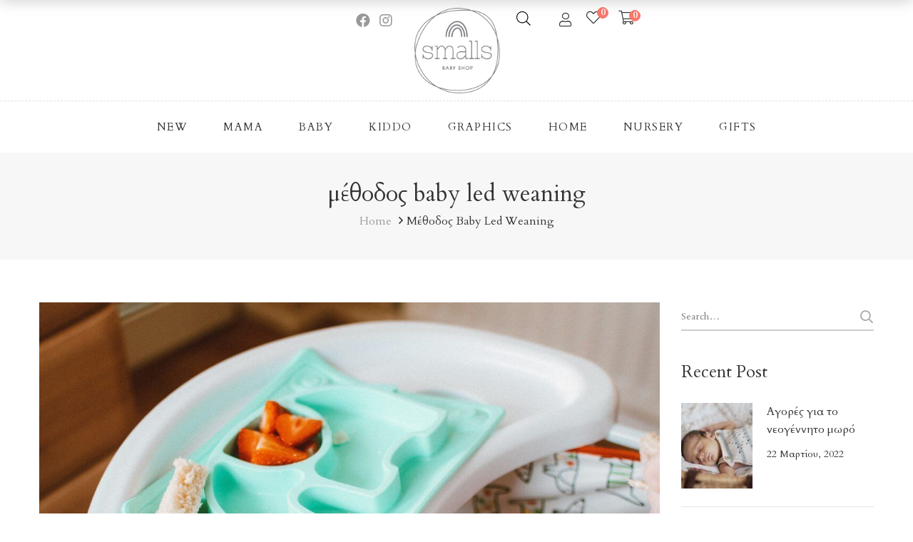

--- FILE ---
content_type: text/html; charset=UTF-8
request_url: https://www.smallsbabyshop.com/tag/methodos-baby-led-weaning/
body_size: 25229
content:
<!DOCTYPE html><html lang="el"><head><meta charset="UTF-8"><meta name="viewport" content="width=device-width, initial-scale=1"><link rel="stylesheet" media="print" onload="this.onload=null;this.media='all';" id="ao_optimized_gfonts" href="https://fonts.googleapis.com/css?family=Cardo:400,700,400italic%7CCardo:400,700,400italic%7CCardo:400,700,400italic&amp;display=swap"><link rel="profile" href="https://gmpg.org/xfn/11"><link rel="icon" href="https://www.smallsbabyshop.com/wp-content/uploads/2022/01/cropped-smalls_identity_logotype_512x512px_grey-32x32.png" sizes="32x32" /><link rel="icon" href="https://www.smallsbabyshop.com/wp-content/uploads/2022/01/cropped-smalls_identity_logotype_512x512px_grey-192x192.png" sizes="192x192" /><link rel="apple-touch-icon" href="https://www.smallsbabyshop.com/wp-content/uploads/2022/01/cropped-smalls_identity_logotype_512x512px_grey-180x180.png" /><meta name="msapplication-TileImage" content="https://www.smallsbabyshop.com/wp-content/uploads/2022/01/cropped-smalls_identity_logotype_512x512px_grey-270x270.png" /> <script>document.documentElement.className = document.documentElement.className + ' yes-js js_active js'</script> <meta name='robots' content='index, follow, max-image-preview:large, max-snippet:-1, max-video-preview:-1' /> <script id="cookieyes" type="text/javascript" src="https://cdn-cookieyes.com/client_data/8b678bbc27621a53e81deeed35646c54/script.js"></script> <link media="all" href="https://www.smallsbabyshop.com/wp-content/cache/autoptimize/css/autoptimize_56423c4c8269c3b1ada1f8b4016ce3af.css" rel="stylesheet"><title>μέθοδος baby led weaning | Smalls Baby Shop</title><link rel="canonical" href="https://www.smallsbabyshop.com/tag/methodos-baby-led-weaning/" /><meta property="og:locale" content="el_GR" /><meta property="og:type" content="article" /><meta property="og:title" content="μέθοδος baby led weaning | Smalls Baby Shop" /><meta property="og:url" content="https://www.smallsbabyshop.com/tag/methodos-baby-led-weaning/" /><meta property="og:site_name" content="Smalls Baby Shop" /><meta property="og:image" content="https://www.smallsbabyshop.com/wp-content/uploads/2022/01/smalls_identity_webbanner_1200x630px.jpg" /><meta property="og:image:width" content="1200" /><meta property="og:image:height" content="630" /><meta property="og:image:type" content="image/jpeg" /><meta name="twitter:card" content="summary_large_image" /> <script type="application/ld+json" class="yoast-schema-graph">{"@context":"https://schema.org","@graph":[{"@type":"CollectionPage","@id":"https://www.smallsbabyshop.com/tag/methodos-baby-led-weaning/","url":"https://www.smallsbabyshop.com/tag/methodos-baby-led-weaning/","name":"μέθοδος baby led weaning | Smalls Baby Shop","isPartOf":{"@id":"https://www.smallsbabyshop.com/#website"},"primaryImageOfPage":{"@id":"https://www.smallsbabyshop.com/tag/methodos-baby-led-weaning/#primaryimage"},"image":{"@id":"https://www.smallsbabyshop.com/tag/methodos-baby-led-weaning/#primaryimage"},"thumbnailUrl":"https://www.smallsbabyshop.com/wp-content/uploads/2021/09/pexels-lisa-4880968-2.jpg","breadcrumb":{"@id":"https://www.smallsbabyshop.com/tag/methodos-baby-led-weaning/#breadcrumb"},"inLanguage":"el"},{"@type":"ImageObject","inLanguage":"el","@id":"https://www.smallsbabyshop.com/tag/methodos-baby-led-weaning/#primaryimage","url":"https://www.smallsbabyshop.com/wp-content/uploads/2021/09/pexels-lisa-4880968-2.jpg","contentUrl":"https://www.smallsbabyshop.com/wp-content/uploads/2021/09/pexels-lisa-4880968-2.jpg","width":2500,"height":1747},{"@type":"BreadcrumbList","@id":"https://www.smallsbabyshop.com/tag/methodos-baby-led-weaning/#breadcrumb","itemListElement":[{"@type":"ListItem","position":1,"name":"Αρχική","item":"https://www.smallsbabyshop.com/"},{"@type":"ListItem","position":2,"name":"μέθοδος baby led weaning"}]},{"@type":"WebSite","@id":"https://www.smallsbabyshop.com/#website","url":"https://www.smallsbabyshop.com/","name":"Smalls Baby Shop","description":"by Sivylla","publisher":{"@id":"https://www.smallsbabyshop.com/#organization"},"potentialAction":[{"@type":"SearchAction","target":{"@type":"EntryPoint","urlTemplate":"https://www.smallsbabyshop.com/?s={search_term_string}"},"query-input":{"@type":"PropertyValueSpecification","valueRequired":true,"valueName":"search_term_string"}}],"inLanguage":"el"},{"@type":"Organization","@id":"https://www.smallsbabyshop.com/#organization","name":"Smalls Baby Shop","url":"https://www.smallsbabyshop.com/","logo":{"@type":"ImageObject","inLanguage":"el","@id":"https://www.smallsbabyshop.com/#/schema/logo/image/","url":"https://www.smallsbabyshop.com/wp-content/uploads/2022/01/smalls_identity_logotype_512x512px_grey.png","contentUrl":"https://www.smallsbabyshop.com/wp-content/uploads/2022/01/smalls_identity_logotype_512x512px_grey.png","width":512,"height":512,"caption":"Smalls Baby Shop"},"image":{"@id":"https://www.smallsbabyshop.com/#/schema/logo/image/"},"sameAs":["https://www.facebook.com/smallsbabyshop","https://www.instagram.com/smallsbabyshop"]}]}</script> <link rel='dns-prefetch' href='//www.googletagmanager.com' /><link rel='dns-prefetch' href='//capi-automation.s3.us-east-2.amazonaws.com' /><link href='https://fonts.gstatic.com' crossorigin='anonymous' rel='preconnect' /><link rel="alternate" type="application/rss+xml" title="Ροή RSS &raquo; Smalls Baby Shop" href="https://www.smallsbabyshop.com/feed/" /><link rel="alternate" type="application/rss+xml" title="Ροή Σχολίων &raquo; Smalls Baby Shop" href="https://www.smallsbabyshop.com/comments/feed/" /><link rel="alternate" type="application/rss+xml" title="Ετικέτα ροής Smalls Baby Shop &raquo; μέθοδος baby led weaning" href="https://www.smallsbabyshop.com/tag/methodos-baby-led-weaning/feed/" /><style id='wp-img-auto-sizes-contain-inline-css' type='text/css'>img:is([sizes=auto i],[sizes^="auto," i]){contain-intrinsic-size:3000px 1500px}
/*# sourceURL=wp-img-auto-sizes-contain-inline-css */</style><style id='wp-block-heading-inline-css' type='text/css'>h1:where(.wp-block-heading).has-background,h2:where(.wp-block-heading).has-background,h3:where(.wp-block-heading).has-background,h4:where(.wp-block-heading).has-background,h5:where(.wp-block-heading).has-background,h6:where(.wp-block-heading).has-background{padding:1.25em 2.375em}h1.has-text-align-left[style*=writing-mode]:where([style*=vertical-lr]),h1.has-text-align-right[style*=writing-mode]:where([style*=vertical-rl]),h2.has-text-align-left[style*=writing-mode]:where([style*=vertical-lr]),h2.has-text-align-right[style*=writing-mode]:where([style*=vertical-rl]),h3.has-text-align-left[style*=writing-mode]:where([style*=vertical-lr]),h3.has-text-align-right[style*=writing-mode]:where([style*=vertical-rl]),h4.has-text-align-left[style*=writing-mode]:where([style*=vertical-lr]),h4.has-text-align-right[style*=writing-mode]:where([style*=vertical-rl]),h5.has-text-align-left[style*=writing-mode]:where([style*=vertical-lr]),h5.has-text-align-right[style*=writing-mode]:where([style*=vertical-rl]),h6.has-text-align-left[style*=writing-mode]:where([style*=vertical-lr]),h6.has-text-align-right[style*=writing-mode]:where([style*=vertical-rl]){rotate:180deg}
/*# sourceURL=https://www.smallsbabyshop.com/wp-includes/blocks/heading/style.min.css */</style><style id='wp-block-image-inline-css' type='text/css'>.wp-block-image>a,.wp-block-image>figure>a{display:inline-block}.wp-block-image img{box-sizing:border-box;height:auto;max-width:100%;vertical-align:bottom}@media not (prefers-reduced-motion){.wp-block-image img.hide{visibility:hidden}.wp-block-image img.show{animation:show-content-image .4s}}.wp-block-image[style*=border-radius] img,.wp-block-image[style*=border-radius]>a{border-radius:inherit}.wp-block-image.has-custom-border img{box-sizing:border-box}.wp-block-image.aligncenter{text-align:center}.wp-block-image.alignfull>a,.wp-block-image.alignwide>a{width:100%}.wp-block-image.alignfull img,.wp-block-image.alignwide img{height:auto;width:100%}.wp-block-image .aligncenter,.wp-block-image .alignleft,.wp-block-image .alignright,.wp-block-image.aligncenter,.wp-block-image.alignleft,.wp-block-image.alignright{display:table}.wp-block-image .aligncenter>figcaption,.wp-block-image .alignleft>figcaption,.wp-block-image .alignright>figcaption,.wp-block-image.aligncenter>figcaption,.wp-block-image.alignleft>figcaption,.wp-block-image.alignright>figcaption{caption-side:bottom;display:table-caption}.wp-block-image .alignleft{float:left;margin:.5em 1em .5em 0}.wp-block-image .alignright{float:right;margin:.5em 0 .5em 1em}.wp-block-image .aligncenter{margin-left:auto;margin-right:auto}.wp-block-image :where(figcaption){margin-bottom:1em;margin-top:.5em}.wp-block-image.is-style-circle-mask img{border-radius:9999px}@supports ((-webkit-mask-image:none) or (mask-image:none)) or (-webkit-mask-image:none){.wp-block-image.is-style-circle-mask img{border-radius:0;-webkit-mask-image:url('data:image/svg+xml;utf8,<svg viewBox="0 0 100 100" xmlns="http://www.w3.org/2000/svg"><circle cx="50" cy="50" r="50"/></svg>');mask-image:url('data:image/svg+xml;utf8,<svg viewBox="0 0 100 100" xmlns="http://www.w3.org/2000/svg"><circle cx="50" cy="50" r="50"/></svg>');mask-mode:alpha;-webkit-mask-position:center;mask-position:center;-webkit-mask-repeat:no-repeat;mask-repeat:no-repeat;-webkit-mask-size:contain;mask-size:contain}}:root :where(.wp-block-image.is-style-rounded img,.wp-block-image .is-style-rounded img){border-radius:9999px}.wp-block-image figure{margin:0}.wp-lightbox-container{display:flex;flex-direction:column;position:relative}.wp-lightbox-container img{cursor:zoom-in}.wp-lightbox-container img:hover+button{opacity:1}.wp-lightbox-container button{align-items:center;backdrop-filter:blur(16px) saturate(180%);background-color:#5a5a5a40;border:none;border-radius:4px;cursor:zoom-in;display:flex;height:20px;justify-content:center;opacity:0;padding:0;position:absolute;right:16px;text-align:center;top:16px;width:20px;z-index:100}@media not (prefers-reduced-motion){.wp-lightbox-container button{transition:opacity .2s ease}}.wp-lightbox-container button:focus-visible{outline:3px auto #5a5a5a40;outline:3px auto -webkit-focus-ring-color;outline-offset:3px}.wp-lightbox-container button:hover{cursor:pointer;opacity:1}.wp-lightbox-container button:focus{opacity:1}.wp-lightbox-container button:focus,.wp-lightbox-container button:hover,.wp-lightbox-container button:not(:hover):not(:active):not(.has-background){background-color:#5a5a5a40;border:none}.wp-lightbox-overlay{box-sizing:border-box;cursor:zoom-out;height:100vh;left:0;overflow:hidden;position:fixed;top:0;visibility:hidden;width:100%;z-index:100000}.wp-lightbox-overlay .close-button{align-items:center;cursor:pointer;display:flex;justify-content:center;min-height:40px;min-width:40px;padding:0;position:absolute;right:calc(env(safe-area-inset-right) + 16px);top:calc(env(safe-area-inset-top) + 16px);z-index:5000000}.wp-lightbox-overlay .close-button:focus,.wp-lightbox-overlay .close-button:hover,.wp-lightbox-overlay .close-button:not(:hover):not(:active):not(.has-background){background:none;border:none}.wp-lightbox-overlay .lightbox-image-container{height:var(--wp--lightbox-container-height);left:50%;overflow:hidden;position:absolute;top:50%;transform:translate(-50%,-50%);transform-origin:top left;width:var(--wp--lightbox-container-width);z-index:9999999999}.wp-lightbox-overlay .wp-block-image{align-items:center;box-sizing:border-box;display:flex;height:100%;justify-content:center;margin:0;position:relative;transform-origin:0 0;width:100%;z-index:3000000}.wp-lightbox-overlay .wp-block-image img{height:var(--wp--lightbox-image-height);min-height:var(--wp--lightbox-image-height);min-width:var(--wp--lightbox-image-width);width:var(--wp--lightbox-image-width)}.wp-lightbox-overlay .wp-block-image figcaption{display:none}.wp-lightbox-overlay button{background:none;border:none}.wp-lightbox-overlay .scrim{background-color:#fff;height:100%;opacity:.9;position:absolute;width:100%;z-index:2000000}.wp-lightbox-overlay.active{visibility:visible}@media not (prefers-reduced-motion){.wp-lightbox-overlay.active{animation:turn-on-visibility .25s both}.wp-lightbox-overlay.active img{animation:turn-on-visibility .35s both}.wp-lightbox-overlay.show-closing-animation:not(.active){animation:turn-off-visibility .35s both}.wp-lightbox-overlay.show-closing-animation:not(.active) img{animation:turn-off-visibility .25s both}.wp-lightbox-overlay.zoom.active{animation:none;opacity:1;visibility:visible}.wp-lightbox-overlay.zoom.active .lightbox-image-container{animation:lightbox-zoom-in .4s}.wp-lightbox-overlay.zoom.active .lightbox-image-container img{animation:none}.wp-lightbox-overlay.zoom.active .scrim{animation:turn-on-visibility .4s forwards}.wp-lightbox-overlay.zoom.show-closing-animation:not(.active){animation:none}.wp-lightbox-overlay.zoom.show-closing-animation:not(.active) .lightbox-image-container{animation:lightbox-zoom-out .4s}.wp-lightbox-overlay.zoom.show-closing-animation:not(.active) .lightbox-image-container img{animation:none}.wp-lightbox-overlay.zoom.show-closing-animation:not(.active) .scrim{animation:turn-off-visibility .4s forwards}}@keyframes show-content-image{0%{visibility:hidden}99%{visibility:hidden}to{visibility:visible}}@keyframes turn-on-visibility{0%{opacity:0}to{opacity:1}}@keyframes turn-off-visibility{0%{opacity:1;visibility:visible}99%{opacity:0;visibility:visible}to{opacity:0;visibility:hidden}}@keyframes lightbox-zoom-in{0%{transform:translate(calc((-100vw + var(--wp--lightbox-scrollbar-width))/2 + var(--wp--lightbox-initial-left-position)),calc(-50vh + var(--wp--lightbox-initial-top-position))) scale(var(--wp--lightbox-scale))}to{transform:translate(-50%,-50%) scale(1)}}@keyframes lightbox-zoom-out{0%{transform:translate(-50%,-50%) scale(1);visibility:visible}99%{visibility:visible}to{transform:translate(calc((-100vw + var(--wp--lightbox-scrollbar-width))/2 + var(--wp--lightbox-initial-left-position)),calc(-50vh + var(--wp--lightbox-initial-top-position))) scale(var(--wp--lightbox-scale));visibility:hidden}}
/*# sourceURL=https://www.smallsbabyshop.com/wp-includes/blocks/image/style.min.css */</style><style id='wp-block-image-theme-inline-css' type='text/css'>:root :where(.wp-block-image figcaption){color:#555;font-size:13px;text-align:center}.is-dark-theme :root :where(.wp-block-image figcaption){color:#ffffffa6}.wp-block-image{margin:0 0 1em}
/*# sourceURL=https://www.smallsbabyshop.com/wp-includes/blocks/image/theme.min.css */</style><style id='wp-block-paragraph-inline-css' type='text/css'>.is-small-text{font-size:.875em}.is-regular-text{font-size:1em}.is-large-text{font-size:2.25em}.is-larger-text{font-size:3em}.has-drop-cap:not(:focus):first-letter{float:left;font-size:8.4em;font-style:normal;font-weight:100;line-height:.68;margin:.05em .1em 0 0;text-transform:uppercase}body.rtl .has-drop-cap:not(:focus):first-letter{float:none;margin-left:.1em}p.has-drop-cap.has-background{overflow:hidden}:root :where(p.has-background){padding:1.25em 2.375em}:where(p.has-text-color:not(.has-link-color)) a{color:inherit}p.has-text-align-left[style*="writing-mode:vertical-lr"],p.has-text-align-right[style*="writing-mode:vertical-rl"]{rotate:180deg}
/*# sourceURL=https://www.smallsbabyshop.com/wp-includes/blocks/paragraph/style.min.css */</style><style id='global-styles-inline-css' type='text/css'>:root{--wp--preset--aspect-ratio--square: 1;--wp--preset--aspect-ratio--4-3: 4/3;--wp--preset--aspect-ratio--3-4: 3/4;--wp--preset--aspect-ratio--3-2: 3/2;--wp--preset--aspect-ratio--2-3: 2/3;--wp--preset--aspect-ratio--16-9: 16/9;--wp--preset--aspect-ratio--9-16: 9/16;--wp--preset--color--black: #2a2a2a;--wp--preset--color--cyan-bluish-gray: #abb8c3;--wp--preset--color--white: #ffffff;--wp--preset--color--pale-pink: #f78da7;--wp--preset--color--vivid-red: #cf2e2e;--wp--preset--color--luminous-vivid-orange: #ff6900;--wp--preset--color--luminous-vivid-amber: #fcb900;--wp--preset--color--light-green-cyan: #7bdcb5;--wp--preset--color--vivid-green-cyan: #00d084;--wp--preset--color--pale-cyan-blue: #8ed1fc;--wp--preset--color--vivid-cyan-blue: #0693e3;--wp--preset--color--vivid-purple: #9b51e0;--wp--preset--color--gray: #828282;--wp--preset--color--yellow: #fff200;--wp--preset--color--orange: #fc6600;--wp--preset--color--red: #d30000;--wp--preset--color--pink: #fc0fc0;--wp--preset--color--violet: #b200ed;--wp--preset--color--blue: #0018f9;--wp--preset--color--green: #3bb143;--wp--preset--color--brown: #7c4700;--wp--preset--gradient--vivid-cyan-blue-to-vivid-purple: linear-gradient(135deg,rgb(6,147,227) 0%,rgb(155,81,224) 100%);--wp--preset--gradient--light-green-cyan-to-vivid-green-cyan: linear-gradient(135deg,rgb(122,220,180) 0%,rgb(0,208,130) 100%);--wp--preset--gradient--luminous-vivid-amber-to-luminous-vivid-orange: linear-gradient(135deg,rgb(252,185,0) 0%,rgb(255,105,0) 100%);--wp--preset--gradient--luminous-vivid-orange-to-vivid-red: linear-gradient(135deg,rgb(255,105,0) 0%,rgb(207,46,46) 100%);--wp--preset--gradient--very-light-gray-to-cyan-bluish-gray: linear-gradient(135deg,rgb(238,238,238) 0%,rgb(169,184,195) 100%);--wp--preset--gradient--cool-to-warm-spectrum: linear-gradient(135deg,rgb(74,234,220) 0%,rgb(151,120,209) 20%,rgb(207,42,186) 40%,rgb(238,44,130) 60%,rgb(251,105,98) 80%,rgb(254,248,76) 100%);--wp--preset--gradient--blush-light-purple: linear-gradient(135deg,rgb(255,206,236) 0%,rgb(152,150,240) 100%);--wp--preset--gradient--blush-bordeaux: linear-gradient(135deg,rgb(254,205,165) 0%,rgb(254,45,45) 50%,rgb(107,0,62) 100%);--wp--preset--gradient--luminous-dusk: linear-gradient(135deg,rgb(255,203,112) 0%,rgb(199,81,192) 50%,rgb(65,88,208) 100%);--wp--preset--gradient--pale-ocean: linear-gradient(135deg,rgb(255,245,203) 0%,rgb(182,227,212) 50%,rgb(51,167,181) 100%);--wp--preset--gradient--electric-grass: linear-gradient(135deg,rgb(202,248,128) 0%,rgb(113,206,126) 100%);--wp--preset--gradient--midnight: linear-gradient(135deg,rgb(2,3,129) 0%,rgb(40,116,252) 100%);--wp--preset--font-size--small: 13px;--wp--preset--font-size--medium: 20px;--wp--preset--font-size--large: 36px;--wp--preset--font-size--x-large: 42px;--wp--preset--spacing--20: 0.44rem;--wp--preset--spacing--30: 0.67rem;--wp--preset--spacing--40: 1rem;--wp--preset--spacing--50: 1.5rem;--wp--preset--spacing--60: 2.25rem;--wp--preset--spacing--70: 3.38rem;--wp--preset--spacing--80: 5.06rem;--wp--preset--shadow--natural: 6px 6px 9px rgba(0, 0, 0, 0.2);--wp--preset--shadow--deep: 12px 12px 50px rgba(0, 0, 0, 0.4);--wp--preset--shadow--sharp: 6px 6px 0px rgba(0, 0, 0, 0.2);--wp--preset--shadow--outlined: 6px 6px 0px -3px rgb(255, 255, 255), 6px 6px rgb(0, 0, 0);--wp--preset--shadow--crisp: 6px 6px 0px rgb(0, 0, 0);}:where(.is-layout-flex){gap: 0.5em;}:where(.is-layout-grid){gap: 0.5em;}body .is-layout-flex{display: flex;}.is-layout-flex{flex-wrap: wrap;align-items: center;}.is-layout-flex > :is(*, div){margin: 0;}body .is-layout-grid{display: grid;}.is-layout-grid > :is(*, div){margin: 0;}:where(.wp-block-columns.is-layout-flex){gap: 2em;}:where(.wp-block-columns.is-layout-grid){gap: 2em;}:where(.wp-block-post-template.is-layout-flex){gap: 1.25em;}:where(.wp-block-post-template.is-layout-grid){gap: 1.25em;}.has-black-color{color: var(--wp--preset--color--black) !important;}.has-cyan-bluish-gray-color{color: var(--wp--preset--color--cyan-bluish-gray) !important;}.has-white-color{color: var(--wp--preset--color--white) !important;}.has-pale-pink-color{color: var(--wp--preset--color--pale-pink) !important;}.has-vivid-red-color{color: var(--wp--preset--color--vivid-red) !important;}.has-luminous-vivid-orange-color{color: var(--wp--preset--color--luminous-vivid-orange) !important;}.has-luminous-vivid-amber-color{color: var(--wp--preset--color--luminous-vivid-amber) !important;}.has-light-green-cyan-color{color: var(--wp--preset--color--light-green-cyan) !important;}.has-vivid-green-cyan-color{color: var(--wp--preset--color--vivid-green-cyan) !important;}.has-pale-cyan-blue-color{color: var(--wp--preset--color--pale-cyan-blue) !important;}.has-vivid-cyan-blue-color{color: var(--wp--preset--color--vivid-cyan-blue) !important;}.has-vivid-purple-color{color: var(--wp--preset--color--vivid-purple) !important;}.has-black-background-color{background-color: var(--wp--preset--color--black) !important;}.has-cyan-bluish-gray-background-color{background-color: var(--wp--preset--color--cyan-bluish-gray) !important;}.has-white-background-color{background-color: var(--wp--preset--color--white) !important;}.has-pale-pink-background-color{background-color: var(--wp--preset--color--pale-pink) !important;}.has-vivid-red-background-color{background-color: var(--wp--preset--color--vivid-red) !important;}.has-luminous-vivid-orange-background-color{background-color: var(--wp--preset--color--luminous-vivid-orange) !important;}.has-luminous-vivid-amber-background-color{background-color: var(--wp--preset--color--luminous-vivid-amber) !important;}.has-light-green-cyan-background-color{background-color: var(--wp--preset--color--light-green-cyan) !important;}.has-vivid-green-cyan-background-color{background-color: var(--wp--preset--color--vivid-green-cyan) !important;}.has-pale-cyan-blue-background-color{background-color: var(--wp--preset--color--pale-cyan-blue) !important;}.has-vivid-cyan-blue-background-color{background-color: var(--wp--preset--color--vivid-cyan-blue) !important;}.has-vivid-purple-background-color{background-color: var(--wp--preset--color--vivid-purple) !important;}.has-black-border-color{border-color: var(--wp--preset--color--black) !important;}.has-cyan-bluish-gray-border-color{border-color: var(--wp--preset--color--cyan-bluish-gray) !important;}.has-white-border-color{border-color: var(--wp--preset--color--white) !important;}.has-pale-pink-border-color{border-color: var(--wp--preset--color--pale-pink) !important;}.has-vivid-red-border-color{border-color: var(--wp--preset--color--vivid-red) !important;}.has-luminous-vivid-orange-border-color{border-color: var(--wp--preset--color--luminous-vivid-orange) !important;}.has-luminous-vivid-amber-border-color{border-color: var(--wp--preset--color--luminous-vivid-amber) !important;}.has-light-green-cyan-border-color{border-color: var(--wp--preset--color--light-green-cyan) !important;}.has-vivid-green-cyan-border-color{border-color: var(--wp--preset--color--vivid-green-cyan) !important;}.has-pale-cyan-blue-border-color{border-color: var(--wp--preset--color--pale-cyan-blue) !important;}.has-vivid-cyan-blue-border-color{border-color: var(--wp--preset--color--vivid-cyan-blue) !important;}.has-vivid-purple-border-color{border-color: var(--wp--preset--color--vivid-purple) !important;}.has-vivid-cyan-blue-to-vivid-purple-gradient-background{background: var(--wp--preset--gradient--vivid-cyan-blue-to-vivid-purple) !important;}.has-light-green-cyan-to-vivid-green-cyan-gradient-background{background: var(--wp--preset--gradient--light-green-cyan-to-vivid-green-cyan) !important;}.has-luminous-vivid-amber-to-luminous-vivid-orange-gradient-background{background: var(--wp--preset--gradient--luminous-vivid-amber-to-luminous-vivid-orange) !important;}.has-luminous-vivid-orange-to-vivid-red-gradient-background{background: var(--wp--preset--gradient--luminous-vivid-orange-to-vivid-red) !important;}.has-very-light-gray-to-cyan-bluish-gray-gradient-background{background: var(--wp--preset--gradient--very-light-gray-to-cyan-bluish-gray) !important;}.has-cool-to-warm-spectrum-gradient-background{background: var(--wp--preset--gradient--cool-to-warm-spectrum) !important;}.has-blush-light-purple-gradient-background{background: var(--wp--preset--gradient--blush-light-purple) !important;}.has-blush-bordeaux-gradient-background{background: var(--wp--preset--gradient--blush-bordeaux) !important;}.has-luminous-dusk-gradient-background{background: var(--wp--preset--gradient--luminous-dusk) !important;}.has-pale-ocean-gradient-background{background: var(--wp--preset--gradient--pale-ocean) !important;}.has-electric-grass-gradient-background{background: var(--wp--preset--gradient--electric-grass) !important;}.has-midnight-gradient-background{background: var(--wp--preset--gradient--midnight) !important;}.has-small-font-size{font-size: var(--wp--preset--font-size--small) !important;}.has-medium-font-size{font-size: var(--wp--preset--font-size--medium) !important;}.has-large-font-size{font-size: var(--wp--preset--font-size--large) !important;}.has-x-large-font-size{font-size: var(--wp--preset--font-size--x-large) !important;}
/*# sourceURL=global-styles-inline-css */</style><style id='classic-theme-styles-inline-css' type='text/css'>/*! This file is auto-generated */
.wp-block-button__link{color:#fff;background-color:#32373c;border-radius:9999px;box-shadow:none;text-decoration:none;padding:calc(.667em + 2px) calc(1.333em + 2px);font-size:1.125em}.wp-block-file__button{background:#32373c;color:#fff;text-decoration:none}
/*# sourceURL=/wp-includes/css/classic-themes.min.css */</style><style id='woocommerce-inline-inline-css' type='text/css'>.woocommerce form .form-row .required { visibility: visible; }
/*# sourceURL=woocommerce-inline-inline-css */</style><style id='yith-wcwl-main-inline-css' type='text/css'>:root { --color-add-to-wishlist-background: #333333; --color-add-to-wishlist-text: #FFFFFF; --color-add-to-wishlist-border: #333333; --color-add-to-wishlist-background-hover: #333333; --color-add-to-wishlist-text-hover: #FFFFFF; --color-add-to-wishlist-border-hover: #333333; --rounded-corners-radius: 16px; --color-add-to-cart-background: #333333; --color-add-to-cart-text: #FFFFFF; --color-add-to-cart-border: #333333; --color-add-to-cart-background-hover: #4F4F4F; --color-add-to-cart-text-hover: #FFFFFF; --color-add-to-cart-border-hover: #4F4F4F; --add-to-cart-rounded-corners-radius: 16px; --color-button-style-1-background: #333333; --color-button-style-1-text: #FFFFFF; --color-button-style-1-border: #333333; --color-button-style-1-background-hover: #4F4F4F; --color-button-style-1-text-hover: #FFFFFF; --color-button-style-1-border-hover: #4F4F4F; --color-button-style-2-background: #333333; --color-button-style-2-text: #FFFFFF; --color-button-style-2-border: #333333; --color-button-style-2-background-hover: #4F4F4F; --color-button-style-2-text-hover: #FFFFFF; --color-button-style-2-border-hover: #4F4F4F; --color-wishlist-table-background: #FFFFFF; --color-wishlist-table-text: #6d6c6c; --color-wishlist-table-border: #FFFFFF; --color-headers-background: #F4F4F4; --color-share-button-color: #FFFFFF; --color-share-button-color-hover: #FFFFFF; --color-fb-button-background: #39599E; --color-fb-button-background-hover: #595A5A; --color-tw-button-background: #45AFE2; --color-tw-button-background-hover: #595A5A; --color-pr-button-background: #AB2E31; --color-pr-button-background-hover: #595A5A; --color-em-button-background: #FBB102; --color-em-button-background-hover: #595A5A; --color-wa-button-background: #00A901; --color-wa-button-background-hover: #595A5A; --feedback-duration: 3s } 
 :root { --color-add-to-wishlist-background: #333333; --color-add-to-wishlist-text: #FFFFFF; --color-add-to-wishlist-border: #333333; --color-add-to-wishlist-background-hover: #333333; --color-add-to-wishlist-text-hover: #FFFFFF; --color-add-to-wishlist-border-hover: #333333; --rounded-corners-radius: 16px; --color-add-to-cart-background: #333333; --color-add-to-cart-text: #FFFFFF; --color-add-to-cart-border: #333333; --color-add-to-cart-background-hover: #4F4F4F; --color-add-to-cart-text-hover: #FFFFFF; --color-add-to-cart-border-hover: #4F4F4F; --add-to-cart-rounded-corners-radius: 16px; --color-button-style-1-background: #333333; --color-button-style-1-text: #FFFFFF; --color-button-style-1-border: #333333; --color-button-style-1-background-hover: #4F4F4F; --color-button-style-1-text-hover: #FFFFFF; --color-button-style-1-border-hover: #4F4F4F; --color-button-style-2-background: #333333; --color-button-style-2-text: #FFFFFF; --color-button-style-2-border: #333333; --color-button-style-2-background-hover: #4F4F4F; --color-button-style-2-text-hover: #FFFFFF; --color-button-style-2-border-hover: #4F4F4F; --color-wishlist-table-background: #FFFFFF; --color-wishlist-table-text: #6d6c6c; --color-wishlist-table-border: #FFFFFF; --color-headers-background: #F4F4F4; --color-share-button-color: #FFFFFF; --color-share-button-color-hover: #FFFFFF; --color-fb-button-background: #39599E; --color-fb-button-background-hover: #595A5A; --color-tw-button-background: #45AFE2; --color-tw-button-background-hover: #595A5A; --color-pr-button-background: #AB2E31; --color-pr-button-background-hover: #595A5A; --color-em-button-background: #FBB102; --color-em-button-background-hover: #595A5A; --color-wa-button-background: #00A901; --color-wa-button-background-hover: #595A5A; --feedback-duration: 3s } 
/*# sourceURL=yith-wcwl-main-inline-css */</style><style id='learts-main-style-inline-css' type='text/css'>@media (min-width: 1200px) {.site-logo{line-height:140px}.site-logo img{max-height:140px}.site-header.header-split .site-logo{height:140px}.site-header.sticky-header{height:120px}.site-header.header-split.sticky-header .site-logo{height:120px}.site-header.sticky-header .site-logo{line-height:120px}.site-header.sticky-header .site-logo img{max-height:120px}}.site-header.sticky-header .site-menu .menu > ul > li > a, .hidden-sticky-header .site-menu .menu > li > a{height:120px;line-height:120px}@media (min-width: 1200px) {.site-header.sticky-header .site-logo{line-height:120px}.site-header.sticky-header .site-logo img{max-height:120px}.site-header.sticky-header .site-logo{width:15%}.site-header.sticky-header .header-tools{width:15%}}.site-header.sticky-header .site-menu .menu > ul > li > a, .site-header.sticky-header .site-menu .menu > li > a{height:120px;line-height:120px}.site-menu .menu > ul > li:hover > a, .site-menu .menu > li:hover > a{color:#333333}.site-menu .menu li.menu-item.menu-item-has-children:hover > a:before{color:#000000}.site-menu .menu > ul > li > a .menu-item-text:after, .site-menu .menu > li > a .menu-item-text:after{ background-color:#000000}.site-menu .menu > ul > li .children li.page_item:before, .site-menu .menu > li .sub-menu li.menu-item:before  { background-color:#000000}.site-menu .menu > ul > li .children li.page_item:hover > a,.site-menu .menu > li .sub-menu li.menu-item:hover > a,.site-menu .menu > ul > li .children li.page_item:hover:after,.site-menu .menu > li .sub-menu li.menu-item:hover:after,.site-menu .menu > ul > li .children li.page_item.current_page_item > a,.site-menu .menu > li .sub-menu li.menu-item.current-menu-item > a { color: #000000}@media (min-width: 1200px) {.page-title > .container > .row{height:380px}}
/*# sourceURL=learts-main-style-inline-css */</style><noscript></noscript><script type="text/template" id="tmpl-variation-template"><div class="woocommerce-variation-description">{{{ data.variation.variation_description }}}</div>
	<div class="woocommerce-variation-price">{{{ data.variation.price_html }}}</div>
	<div class="woocommerce-variation-availability">{{{ data.variation.availability_html }}}</div></script> <script type="text/template" id="tmpl-unavailable-variation-template"><p role="alert">Λυπούμαστε, αυτό το προϊόν δεν είναι διαθέσιμο. Παρακαλούμε, επιλέξτε έναν διαφορετικό συνδυασμό.</p></script> <script type="text/javascript" id="woocommerce-google-analytics-integration-gtag-js-after">/* Google Analytics for WooCommerce (gtag.js) */
					window.dataLayer = window.dataLayer || [];
					function gtag(){dataLayer.push(arguments);}
					// Set up default consent state.
					for ( const mode of [{"analytics_storage":"denied","ad_storage":"denied","ad_user_data":"denied","ad_personalization":"denied","region":["AT","BE","BG","HR","CY","CZ","DK","EE","FI","FR","DE","GR","HU","IS","IE","IT","LV","LI","LT","LU","MT","NL","NO","PL","PT","RO","SK","SI","ES","SE","GB","CH"]}] || [] ) {
						gtag( "consent", "default", { "wait_for_update": 500, ...mode } );
					}
					gtag("js", new Date());
					gtag("set", "developer_id.dOGY3NW", true);
					gtag("config", "G-8EZ6R9D881", {"track_404":true,"allow_google_signals":true,"logged_in":false,"linker":{"domains":[],"allow_incoming":false},"custom_map":{"dimension1":"logged_in"}});
//# sourceURL=woocommerce-google-analytics-integration-gtag-js-after</script> <script type="text/javascript" src="https://www.smallsbabyshop.com/wp-includes/js/jquery/jquery.min.js" id="jquery-core-js"></script> <script type="text/javascript" id="wc-add-to-cart-js-extra">var wc_add_to_cart_params = {"ajax_url":"/wp-admin/admin-ajax.php","wc_ajax_url":"/?wc-ajax=%%endpoint%%","i18n_view_cart":"\u039a\u03b1\u03bb\u03ac\u03b8\u03b9","cart_url":"https://www.smallsbabyshop.com/cart/","is_cart":"","cart_redirect_after_add":"no"};
//# sourceURL=wc-add-to-cart-js-extra</script> <script type="text/javascript" id="woocommerce-js-extra">var woocommerce_params = {"ajax_url":"/wp-admin/admin-ajax.php","wc_ajax_url":"/?wc-ajax=%%endpoint%%","i18n_password_show":"\u0395\u03bc\u03c6\u03ac\u03bd\u03b9\u03c3\u03b7 \u03c3\u03c5\u03bd\u03b8\u03b7\u03bc\u03b1\u03c4\u03b9\u03ba\u03bf\u03cd","i18n_password_hide":"\u0391\u03c0\u03cc\u03ba\u03c1\u03c5\u03c8\u03b7 \u03c3\u03c5\u03bd\u03b8\u03b7\u03bc\u03b1\u03c4\u03b9\u03ba\u03bf\u03cd"};
//# sourceURL=woocommerce-js-extra</script> <script type="text/javascript" id="wc-single-product-js-extra">var wc_single_product_params = {"i18n_required_rating_text":"\u03a0\u03b1\u03c1\u03b1\u03ba\u03b1\u03bb\u03bf\u03cd\u03bc\u03b5, \u03b5\u03c0\u03b9\u03bb\u03ad\u03be\u03c4\u03b5 \u03bc\u03af\u03b1 \u03b2\u03b1\u03b8\u03bc\u03bf\u03bb\u03bf\u03b3\u03af\u03b1","i18n_rating_options":["1 \u03b1\u03c0\u03cc 5 \u03b1\u03c3\u03c4\u03ad\u03c1\u03b9\u03b1","2 \u03b1\u03c0\u03cc 5 \u03b1\u03c3\u03c4\u03ad\u03c1\u03b9\u03b1","3 \u03b1\u03c0\u03cc 5 \u03b1\u03c3\u03c4\u03ad\u03c1\u03b9\u03b1","4 \u03b1\u03c0\u03cc 5 \u03b1\u03c3\u03c4\u03ad\u03c1\u03b9\u03b1","5 \u03b1\u03c0\u03cc 5 \u03b1\u03c3\u03c4\u03ad\u03c1\u03b9\u03b1"],"i18n_product_gallery_trigger_text":"View full-screen image gallery","review_rating_required":"yes","flexslider":{"rtl":false,"animation":"slide","smoothHeight":true,"directionNav":false,"controlNav":"thumbnails","slideshow":false,"animationSpeed":500,"animationLoop":false,"allowOneSlide":false},"zoom_enabled":"","zoom_options":[],"photoswipe_enabled":"1","photoswipe_options":{"shareEl":false,"closeOnScroll":false,"history":false,"hideAnimationDuration":0,"showAnimationDuration":0},"flexslider_enabled":""};
//# sourceURL=wc-single-product-js-extra</script> <script type="text/javascript" id="wp-util-js-extra">var _wpUtilSettings = {"ajax":{"url":"/wp-admin/admin-ajax.php"}};
//# sourceURL=wp-util-js-extra</script> <script type="text/javascript" id="wc-add-to-cart-variation-js-extra">var wc_add_to_cart_variation_params = {"wc_ajax_url":"/?wc-ajax=%%endpoint%%","i18n_no_matching_variations_text":"\u039b\u03c5\u03c0\u03bf\u03cd\u03bc\u03b1\u03c3\u03c4\u03b5, \u03ba\u03b1\u03bd\u03ad\u03bd\u03b1 \u03c0\u03c1\u03bf\u03ca\u03cc\u03bd \u03b4\u03b5\u03bd \u03c4\u03b1\u03af\u03c1\u03b9\u03b1\u03be\u03b5 \u03bc\u03b5 \u03c4\u03b7\u03bd \u03b5\u03c0\u03b9\u03bb\u03bf\u03b3\u03ae \u03c3\u03b1\u03c2. \u03a0\u03b1\u03c1\u03b1\u03ba\u03b1\u03bb\u03bf\u03cd\u03bc\u03b5, \u03b5\u03c0\u03b9\u03bb\u03ad\u03be\u03c4\u03b5 \u03ad\u03bd\u03b1\u03bd \u03b4\u03b9\u03b1\u03c6\u03bf\u03c1\u03b5\u03c4\u03b9\u03ba\u03cc \u03c3\u03c5\u03bd\u03b4\u03c5\u03b1\u03c3\u03bc\u03cc.","i18n_make_a_selection_text":"\u03a0\u03b1\u03c1\u03b1\u03ba\u03b1\u03bb\u03bf\u03cd\u03bc\u03b5, \u03b5\u03c0\u03b9\u03bb\u03ad\u03be\u03c4\u03b5 \u03ba\u03ac\u03c0\u03bf\u03b9\u03b5\u03c2 \u03b5\u03c0\u03b9\u03bb\u03bf\u03b3\u03ad\u03c2 \u03c0\u03c1\u03bf\u03ca\u03cc\u03bd\u03c4\u03bf\u03c2 \u03c0\u03c1\u03b9\u03bd \u03c0\u03c1\u03bf\u03c3\u03b8\u03ad\u03c3\u03b5\u03c4\u03b5 \u03b1\u03c5\u03c4\u03cc \u03c4\u03bf \u03c0\u03c1\u03bf\u03ca\u03cc\u03bd \u03c3\u03c4\u03bf \u03ba\u03b1\u03bb\u03ac\u03b8\u03b9 \u03c3\u03b1\u03c2.","i18n_unavailable_text":"\u039b\u03c5\u03c0\u03bf\u03cd\u03bc\u03b1\u03c3\u03c4\u03b5, \u03b1\u03c5\u03c4\u03cc \u03c4\u03bf \u03c0\u03c1\u03bf\u03ca\u03cc\u03bd \u03b4\u03b5\u03bd \u03b5\u03af\u03bd\u03b1\u03b9 \u03b4\u03b9\u03b1\u03b8\u03ad\u03c3\u03b9\u03bc\u03bf. \u03a0\u03b1\u03c1\u03b1\u03ba\u03b1\u03bb\u03bf\u03cd\u03bc\u03b5, \u03b5\u03c0\u03b9\u03bb\u03ad\u03be\u03c4\u03b5 \u03ad\u03bd\u03b1\u03bd \u03b4\u03b9\u03b1\u03c6\u03bf\u03c1\u03b5\u03c4\u03b9\u03ba\u03cc \u03c3\u03c5\u03bd\u03b4\u03c5\u03b1\u03c3\u03bc\u03cc.","i18n_reset_alert_text":"Your selection has been reset. Please select some product options before adding this product to your cart."};
//# sourceURL=wc-add-to-cart-variation-js-extra</script> <script type="text/javascript" id="wc-cart-fragments-js-extra">var wc_cart_fragments_params = {"ajax_url":"/wp-admin/admin-ajax.php","wc_ajax_url":"/?wc-ajax=%%endpoint%%","cart_hash_key":"wc_cart_hash_8f51ea594b4c3a7e5fe36286fef2d819","fragment_name":"wc_fragments_8f51ea594b4c3a7e5fe36286fef2d819","request_timeout":"5000"};
//# sourceURL=wc-cart-fragments-js-extra</script> <script></script><link rel="https://api.w.org/" href="https://www.smallsbabyshop.com/wp-json/" /><link rel="alternate" title="JSON" type="application/json" href="https://www.smallsbabyshop.com/wp-json/wp/v2/tags/95" /><link rel="EditURI" type="application/rsd+xml" title="RSD" href="https://www.smallsbabyshop.com/xmlrpc.php?rsd" /><meta name="generator" content="Redux 4.5.9" /><style>.dgwt-wcas-ico-magnifier,.dgwt-wcas-ico-magnifier-handler{max-width:20px}.dgwt-wcas-search-wrapp{max-width:190px}</style> <script>cookieAuthorName = "";cookieAuthorEmail = "";</script> <noscript><style>.woocommerce-product-gallery{ opacity: 1 !important; }</style></noscript> <script>window.tnp_woocommerce_label = 'Εγγραφείτε στη Λίστα Παραληπτών';window.tnp_woocommerce_checked = false;</script> <script  type="text/javascript">!function(f,b,e,v,n,t,s){if(f.fbq)return;n=f.fbq=function(){n.callMethod?
					n.callMethod.apply(n,arguments):n.queue.push(arguments)};if(!f._fbq)f._fbq=n;
					n.push=n;n.loaded=!0;n.version='2.0';n.queue=[];t=b.createElement(e);t.async=!0;
					t.src=v;s=b.getElementsByTagName(e)[0];s.parentNode.insertBefore(t,s)}(window,
					document,'script','https://connect.facebook.net/en_US/fbevents.js');</script>  <script  type="text/javascript">fbq('init', '950501582553565', {}, {
    "agent": "woocommerce_0-10.4.3-3.5.15"
});

				document.addEventListener( 'DOMContentLoaded', function() {
					// Insert placeholder for events injected when a product is added to the cart through AJAX.
					document.body.insertAdjacentHTML( 'beforeend', '<div class=\"wc-facebook-pixel-event-placeholder\"></div>' );
				}, false );</script> <style>:root{  --wcpasectiontitlesize:14px;   --wcpalabelsize:14px;   --wcpadescsize:13px;   --wcpaerrorsize:13px;   --wcpalabelweight:normal;   --wcpadescweight:normal;   --wcpaborderwidth:2px;   --wcpaborderradius:6px;   --wcpainputheight:45px;   --wcpachecklabelsize:14px;   --wcpacheckborderwidth:1px;   --wcpacheckwidth:20px;   --wcpacheckheight:20px;   --wcpacheckborderradius:4px;   --wcpacheckbuttonradius:5px;   --wcpacheckbuttonborder:2px;   --wcpaqtywidth:100px;   --wcpaqtyheight:45px;   --wcpaqtyradius:6px; }:root{  --wcpasectiontitlecolor:#4A4A4A;   --wcpasectiontitlebg:rgba(238,238,238,0.28);   --wcpalinecolor:#Bebebe;   --wcpabuttoncolor:#3340d3;   --wcpalabelcolor:#424242;   --wcpadesccolor:#797979;   --wcpabordercolor:#ededed;   --wcpabordercolorfocus:#333333;   --wcpainputbgcolor:#FFFFFF;   --wcpainputcolor:#5d5d5d;   --wcpachecklabelcolor:#4a4a4a;   --wcpacheckbgcolor:#3340d3;   --wcpacheckbordercolor:#ededed;   --wcpachecktickcolor:#ffffff;   --wcparadiobgcolor:#3340d3;   --wcparadiobordercolor:#ededed;   --wcparadioselbordercolor:#3340d3;   --wcpabuttontextcolor:#ffffff;   --wcpaerrorcolor:#F55050;   --wcpacheckbuttoncolor:#CAE2F9;   --wcpacheckbuttonbordercolor:#EEEEEE;   --wcpacheckbuttonselectioncolor:#CECECE;   --wcpaimageselectionoutline:#3340d3;   --wcpaimagetickbg:#2649FF;   --wcpaimagetickcolor:#FFFFFF;   --wcpaimagetickborder:#FFFFFF;   --wcpaimagemagnifierbg:#2649FF;   --wcpaimagemagnifiercolor:#ffffff;   --wcpaimagemagnifierborder:#FFFFFF;   --wcpaimageselectionshadow:rgba(0,0,0,0.25);   --wcpachecktogglebg:#CAE2F9;   --wcpachecktogglecirclecolor:#FFFFFF;   --wcpachecktogglebgactive:#BADA55;   --wcpaqtybuttoncolor:#EEEEEE;   --wcpaqtybuttonhovercolor:#DDDDDD;   --wcpaqtybuttontextcolor:#424242; }:root{  --wcpaleftlabelwidth:150px; }</style><link rel="icon" href="https://www.smallsbabyshop.com/wp-content/uploads/2022/01/cropped-smalls_identity_logotype_512x512px_grey-32x32.png" sizes="32x32" /><link rel="icon" href="https://www.smallsbabyshop.com/wp-content/uploads/2022/01/cropped-smalls_identity_logotype_512x512px_grey-192x192.png" sizes="192x192" /><link rel="apple-touch-icon" href="https://www.smallsbabyshop.com/wp-content/uploads/2022/01/cropped-smalls_identity_logotype_512x512px_grey-180x180.png" /><meta name="msapplication-TileImage" content="https://www.smallsbabyshop.com/wp-content/uploads/2022/01/cropped-smalls_identity_logotype_512x512px_grey-270x270.png" /><style id="learts_options-dynamic-css" title="dynamic-css" class="redux-options-output">.header-tools .header-login a,.site-header.sticky-header .header-tools .header-login a,.header-overlap .site-header:hover .header-tools .header-login a{color:#333333;}.site-header, .header-overlap .sticky-header, .header-overlap .site-header.site-header:hover{background-color:#ffffff;}.site-header{border-color:transparent;}.header-search a.toggle,.site-header.sticky-header .header-search a.toggle,.header-overlap .site-header:hover .header-search a.toggle{color:#333333;}.header-wishlist a.toggle,.site-header.sticky-header .header-wishlist a.toggle,.header-overlap .site-header:hover .header-wishlist a.toggle{color:#333333;}.header-wishlist a.toggle .wishlist-count,.site-header.sticky-header .header-wishlist a.toggle .wishlist-count,.header-overlap .site-header:hover .header-wishlist a.toggle .wishlist-count{color:#FFFFFF;}.header-wishlist a.toggle .wishlist-count,.site-header.sticky-header .header-wishlist a.toggle .wishlist-count,.header-overlap .site-header:hover .header-wishlist a.toggle .wishlist-count{background-color:#F8796C;}.header-wishlist a.toggle .wishlist-count,.site-header.sticky-header .header-wishlist a.toggle .wishlist-count,.header-overlap .site-header:hover .header-wishlist a.toggle .wishlist-count{border-color:#F8796C;}.header-minicart a.toggle,.header-tools.layout-only-mini-cart .header-minicart a.toggle,.site-header.sticky-header .header-minicart a.toggle,.header-overlap .site-header:hover .header-minicart a.toggle{color:#333333;}.header-minicart a.toggle .minicart-count,.header-tools.layout-only-mini-cart .header-minicart a.toggle .minicart-count,.site-header.sticky-header .header-minicart a.toggle .minicart-count,.header-overlap .site-header:hover .header-minicart a.toggle .minicart-count{color:#ffffff;}.header-minicart a.toggle .minicart-count,.header-tools.layout-only-mini-cart .header-minicart a.toggle .minicart-count,.site-header.sticky-header .header-minicart a.toggle .minicart-count,.header-overlap .site-header:hover .header-minicart a.toggle .minicart-count{background-color:#F8796C;}.header-minicart a.toggle .minicart-count,.header-tools.layout-only-mini-cart .header-minicart a.toggle .minicart-count,.site-header.sticky-header .header-minicart a.toggle .minicart-count,.header-overlap .site-header:hover .header-minicart a.toggle .minicart-count{border-color:#F8796C;}.offcanvas-btn .ti-menu,.site-header.sticky-header .offcanvas-btn .ti-menu,.header-overlap .site-header:hover .offcanvas-btn .ti-menu{color:#333333;}.page-title h1, .page-title a{color:#333333;}.page-title .page-subtitle{color:#ababab;}.page-title{background-color:#f7f7f7;}.site-breadcrumbs{color:#333333;}.site-breadcrumbs ul li:after{color:#333333;}.site-breadcrumbs .insight_core_breadcrumb a{color:#999999;}.site-breadcrumbs .insight_core_breadcrumb a:hover{color:#999999;}.site-menu .menu > ul > li > a, .site-menu .menu > li > a,  .site-header.sticky-header .site-menu .menu > ul > li > a,  .site-header.sticky-header .site-menu .menu > li > a, .header-overlap .site-header:hover .site-menu .menu > ul > li > a, .header-overlap .site-header:hover .site-menu .menu > li > a{color:#333333;}.site-menu .menu > ul > li > a:hover, .site-menu .menu > li > a:hover,  .site-header.sticky-header .site-menu .menu > ul > li > a:hover,  .site-header.sticky-header .site-menu .menu > li > a:hover, .header-overlap .site-header:hover .site-menu .menu > ul > li > a:hover, .header-overlap .site-header:hover .site-menu .menu > li > a:hover{color:#000000;}.site-menu .menu > ul > li .children a, .site-menu .menu > li .sub-menu a, .site-header.sticky-header .site-menu .menu > ul > li .children a,.site-header.sticky-header .site-menu .menu > li .sub-menu a{color:#333333;}.site-menu .menu > ul > li .children a:hover, .site-menu .menu > li .sub-menu a:hover, .site-header.sticky-header .site-menu .menu > ul > li .children a:hover,.site-header.sticky-header .site-menu .menu > li .sub-menu a:hover{color:#000000;}.site-header .site-menu-wrap{background-color:#ffffff;}.site-header .site-menu-wrap{border-color:#eeeeee;}.site-header.sticky-header .mobile-menu-btn path,.mobile-menu-btn path,.header-overlap .site-header:hover .mobile-menu-btn path,.mobile-menu-btn path{stroke:#333333;}.area-404{background-repeat:no-repeat;background-attachment:inherit;background-position:center center;background-image:url('https://www.smallsbabyshop.com/wp-content/themes/learts/assets/images/404-bg.jpg');background-size:cover;}.product-badges span.hot{color:#ffffff;}.product-badges span.hot:hover{color:#ffffff;}.product-badges span.hot{background-color:#c61932;}.product-badges span.new{color:#ffffff;}.product-badges span.new:hover{color:#ffffff;}.product-badges span.new{background-color:#fbaf5d;}.product-badges span.sale{color:#ffffff;}.product-badges span.sale:hover{color:#ffffff;}.product-badges span.sale{background-color:#4accb0;}.site-footer{background-color:#F8F8F8;}.site-footer .site-copyright{background-color:#f8f8f8;}.site-footer .site-copyright{color:#999999;}.site-footer .site-copyright a{color:#666666;}.site-footer .site-copyright a:hover{color:#111111;}body, .mega-menu-content, .site-menu .sub-menu, .tm-shortcode.learts-product-categories .count{font-family:Cardo,Arial, Helvetica, sans-serif;line-height:24px;font-weight:400;font-style:normal;color:#333333;font-size:16px;}.secondary-font, .tm-icon-box.secondary-font .title,.tm-icon-box.secondary-font a{font-family:Cardo,Arial, Helvetica, sans-serif;font-weight:normal;font-style:normal;}.tertiary-font, .tm-icon-box.tertiary-font .title,.tm-icon-box.tertiary-font a{font-family:Arial, Helvetica, sans-serif;font-weight:normal;font-style:normal;}h1,h2,h3,h4,h5,h6,h1 a,h2 a,h3 a,h4 a,h5 a, h6 a, .learts-product-tabs .product-filter.hover-effect-cloudy li > a,
				.learts-product-tabs .product-filter.hover-effect-botanical li > a, .learts-product-tabs .product-filter.hover-effect-line li > a,
				.tm-shortcode.learts-categories .menu-item a,
				.learts-product-widget .title{font-family:Cardo,Arial, Helvetica, sans-serif;font-weight:normal;font-style:normal;color:#333333;}.text-hightlight,.select2-container--default .select2-results__option--highlighted[aria-selected],#woo-quick-view .quickview-loading span:before,.isw-swatches .isw-swatch--isw_text .isw-term:not(.isw-disabled):hover,.product-style-hover--info .add-to-cart-btn,.product-style-hover--info .add-to-cart-btn,.error404 .area-404__content-heading .button:hover,.isw-swatches .isw-swatch--isw_text .isw-term.isw-selected,.footer-vc strong,.social-learts ul.social-links i:hover,.vc_tta-accordion.vc_tta-style-learts.vc_tta-style-learts .vc_tta-panel-title > a:hover,.vc_tta-accordion.vc_tta-style-learts.vc_tta-style-learts .vc_active .vc_tta-panel-title > a,.learts-social i:hover, .tm-instagram .user-name:hover,.shop-filter .learts-filter-buttons .open-filters.opened,.widget_layered_nav_filters ul li > a .woocommerce-Price-amount,.woocommerce table.shop_table tr.order-total .amount,.woocommerce table.shop_table .woocommerce-Price-amount,.widget_layered_nav_filters ul li > a .woocommerce-Price-amount,.woocommerce table.shop_table tr.order-total .amount,.woocommerce-checkout .showlogin:hover, .woocommerce-checkout .showcoupon:hover,.woocommerce-account .woocommerce-LostPassword.lost_password a,.woocommerce-account .woocommerce-MyAccount-content table.order_details tfoot tr:last-of-type td .amount,.woocommerce-order-received table.shop_table tfoot tr:last-of-type td .amount,form.track_order p.form-row:last-of-type .button:hover,.woocommerce .col2-set label,.woocommerce.single-product .product .summary form.variations_form .isw-swatch--isw_text .isw-term:hover,.woocommerce.single-product .product .summary form.variations_form .isw-swatch--isw_text .isw-term:focus,.woocommerce.single-product .product .summary form.variations_form .isw-swatch--isw_text .isw-term.isw-selected,.learts-simple-banner .text,.learts-simple-banner .button-banner a,.cart-actions input[name='apply_coupon']:hover,#yith-wcwl-form table.shop_table.wishlist_table td.product-add-to-cart .button:hover,.author-info .author-link,.comment-text .author,.widget_tm_recent_posts .recent-post__info .title a,.up-sells > .title, .related > .title,.woocommerce.single-product .product #comments > h2,.woocommerce.single-product .product #review_form_wrapper #reply-title,.woocommerce.single-product .product #tab-reviews .woocommerce-Reviews-title,.woocommerce.single-product .product .product-tabs-wrapper .wc-tabs li > a,.woocommerce.single-product .product .summary .price,.woocommerce.single-product .product .summary .product_title,.product-loop .add-to-cart-btn:hover a,.product-loop .add-to-cart-btn:focus a,.product-loop .add-to-cart-btn:hover a:before,form.track_order label,.learts-quote .button-link,.tm-shortcode .learts-loadmore-wrap .learts-loadmore-btn{color:#333333;}button.alt, input[type="submit"].alt, input[type="button"].alt, a.button.alt, .tm-button.button.alt,button.alt-button, input[type="submit"].alt-button, input[type="button"].alt-button, a.button.alt-button, .tm-button.button.alt,.page-header__prev-item:hover > a, .page-header__next-item:hover > a,.product-categories-menu .cat-item a:after,.woocommerce .order-again .button:hover,.woocommerce .order-again .button,.learts-mailchimp .title:after,.learts-products-widget .product-buttons > div a:hover,.categories-icon-list > [class*='col-']:hover,.wb-allview-formcnt .wb-allview-lettercnt .wb-wb-allview-letters:hover,.wb-allview-formcnt .wb-allview-lettercnt .wb-wb-allview-letters:focus,.wb-bx-controls.wb-bx-has-controls-direction .wb-bx-prev:hover,.wb-bx-controls.wb-bx-has-controls-direction .wb-bx-next:hover,.wpb-js-composer .vc_tta-tabs.vc_tta-style-learts.vc_tta-style-learts .vc_tta-tab > a:after,.wpb-js-composer .vc_tta-tabs.vc_tta-style-learts.vc_tta-style-learts .vc_tta-panel .vc_tta-panel-title > a:after,.wb-bx-wrapper.wb-carousel-learts .wb-bx-pager.wb-bx-default-pager .wb-bx-pager-item a:hover,.wb-bx-wrapper.wb-carousel-learts .wb-bx-pager.wb-bx-default-pager .wb-bx-pager-item a.active,.site-footer .mc4wp-form button[type="submit"]:hover,.woocommerce .widget_layered_nav.yith-woocommerce-ajax-product-filter ul.yith-wcan-label li a:hover,.tp-caption.rs-hover-ready.hover-line:after,.error404 .area-404__content-heading .button:hover:after,.text-product360-decription-2:before,.product-badges span.outofstock,.woocommerce.single-product .product .summary .single_add_to_cart_button:hover,.woocommerce-checkout .showlogin:hover:after, .woocommerce-checkout .showcoupon:hover:after,.woocommerce-checkout form.checkout_coupon input[type="submit"]:hover,form.track_order p.form-row:last-of-type .button,.cart-actions input[name='apply_coupon'],#yith-wcwl-form table.shop_table.wishlist_table td.product-add-to-cart .button,.share-list__title .share-button:hover,.single-product .yith-wcwl-add-to-wishlist:hover,.single-product .yith-wcwl-add-to-wishlist-button:hover,.product-loop .quick-view-btn:hover,.woocommerce.single-product .product .summary .single_add_to_cart_button,table.compare-list .add-to-cart-btn,.product-info .quick-view-btn, .product-info .compare-btn a, .add-to-cart-btn,.compare-btn:hover,.compare-btn.loading,.product.product-style--button-hover .quick-view-btn,.product.product-style--button-hover .compare-btn{background-color:#333333;}button, input[type="submit"], input[type="button"], a.button, .tm-button.button,.page-header__prev-item:hover > a, .page-header__next-item:hover > a,.woocommerce .order-again .button:hover,a.show-categories-menu,.wb-allview-formcnt .wb-allview-lettercnt .wb-wb-allview-letters:hover,.wb-allview-formcnt .wb-allview-lettercnt .wb-wb-allview-letters:focus,    .tm-products-widget .slick-arrow.small:focus,    .learts-products-widget .slick-arrow.small:focus,    .site-footer .mc4wp-form button[type="submit"]:hover,#yith-wcwl-form .add-to-cart-btn .add_to_cart_button,    .ajax-results-wrapper .suggestion-title ins,    .ajax-results-wrapper .suggestion-sku ins,.woocommerce.single-product .product .summary .single_add_to_cart_button:hover,#yith-wcwl-form table.shop_table.wishlist_table td.product-add-to-cart .button,#yith-wcwl-form table.shop_table.wishlist_table td.product-add-to-cart .button:hover,#yith-wcwl-form table.shop_table.wishlist_table td.product-add-to-cart .button:focus,.cart-actions input[name='apply_coupon'],form.track_order input[type="text"]:hover,form.track_order input[type="text"]:focus,.woocommerce form .input-text:hover,.woocommerce form .input-text:focus,.woocommerce .select2:hover,.woocommerce .select2:hover,.woocommerce-EditAccountForm.edit-account input[type='password']:hover,.woocommerce-EditAccountForm.edit-account input[type='password']:focus,.share-list__title .share-button:hover,.single-product .yith-wcwl-add-to-wishlist:hover,.single-product .yith-wcwl-add-to-wishlist-button:hover,.product-loop .quick-view-btn:hover,.product-loop .product-info .compare-btn:hover a,.product-info .quick-view-btn, .product-info .compare-btn a, .add-to-cart-btn,.single-product .compare-btn:hover, .product.product-style--button-hover .quick-view-btn,.product.product-style--button-hover .compare-btn{border-color:#333333;}.ajax-results-wrapper .suggestion-sku, .ajax-results-wrapper .suggestion-price,.wpb-js-composer .vc_tta-tabs.vc_tta-style-learts.vc_tta-style-learts .vc_tta-tab.vc_active > a{color:#76777B;}.slick-dots li.slick-active button,.slick-dots button:hover,.wb-bx-wrapper.wb-carousel-learts .wb-bx-pager.wb-bx-default-pager .wb-bx-pager-item a,.woocommerce.single-product .product .summary .single_add_to_cart_button,.woocommerce.single-product .product .summary .compare-btn:focus a{background-color:#76777B;}.woocommerce.single-product .product .summary .single_add_to_cart_button,.woocommerce.single-product .product .summary .compare-btn:focus a{border-color:#76777B;}.woocommerce-checkout .woocommerce-checkout-review-order .order-total .woocommerce-Price-amount.amount,.learts-product-category-banner .button-view a,.error404 .area-404__content-heading .button:hover,.widget_shopping_cart .woocommerce-mini-cart__total .amount{color:#F8796C;}.header-wishlist .button.btn-view-wishlist:hover,.widget_shopping_cart .woocommerce-mini-cart__buttons .button:hover,.mabel-siwc-img-wrapper .mb-siwc-tag:hover, .mabel-siwc-img-wrapper .mb-siwc-tag.active{background-color:#F8796C;}.header-wishlist .button.btn-view-wishlist:hover,.widget_shopping_cart .woocommerce-mini-cart__buttons .button:hover{border-color:#F8796C;}a,.site-header .header-search.search-open a.toggle{color:#000000;}a:hover, a:focus,.site-mobile-menu .menu-show-all > a,.shop-toolbar .filter-button .open-filters.opened,.topbar .switcher .nice-select:hover .current,.topbar .switcher .nice-select:hover:after,.topbar .switcher .nice-select .option:hover,.social-links li i,.cookie-wrapper a,.shop-toolbar .switcher.active,.shop-toolbar .switcher:hover,.post-tags .tagcloud a:hover,.widget_tag_cloud .tagcloud a:hover, .widget_product_tag_cloud .tagcloud a:hover,.yith-wcwl-add-to-wishlist .yith-wcwl-wishlistaddedbrowse a,.yith-wcwl-add-to-wishlist .yith-wcwl-wishlistexistsbrowse a,.yith-wcwl-add-to-wishlist-button .yith-wcwl-wishlistaddedbrowse a,.yith-wcwl-add-to-wishlist-button .yith-wcwl-wishlistexistsbrowse a,.woocommerce.single-product .product .summary .product-meta-buttons > div a:hover,.woocommerce.single-product .product .summary table.product_meta td.value a:hover,.woocommerce.single-product .product .summary table.product-share td.value a:hover,.category-grid-item:hover .product-category-content .category-link a,.category-grid-item:hover .product-category-content .category-link:after,.learts-product-widget .yith-wcwl-add-to-wishlist .yith-wcwl-wishlistaddedbrowse a:before,.learts-product-widget .yith-wcwl-add-to-wishlist .yith-wcwl-wishlistexistsbrowse a:before.learts-product-widget .yith-wcwl-add-to-wishlist-button .yith-wcwl-wishlistaddedbrowse a:before,.learts-product-widget .yith-wcwl-add-to-wishlist-button .yith-wcwl-wishlistexistsbrowse a:before{color:#76777B;}.cookie-buttons a:hover{background-color:#76777B;}.widget_calendar tbody td a:hover{border-color:#76777B;}body.offcanvas-menu-opened .offcanvas-menu{background-color:#F4EDE7;}</style><noscript><style>.wpb_animate_when_almost_visible { opacity: 1; }</style></noscript><link rel='stylesheet' id='redux-custom-fonts-css' href='//www.smallsbabyshop.com/wp-content/uploads/redux/custom-fonts/fonts.css' type='text/css' media='all' /></head><body class="archive tag tag-methodos-baby-led-weaning tag-95 wp-custom-logo wp-theme-learts wp-child-theme-learts-child theme-learts woocommerce-no-js group-blog site-header-menu-bottom wpb-js-composer js-comp-ver-8.7.2 vc_responsive"><div class="site-mobile-menu"><form role="search" method="get" id="mobile-searchform"
 action="https://www.smallsbabyshop.com/"> <input type="text" value="" name="s"
 placeholder="Search&hellip;"/> <input type="hidden" name="post_type"
 value="product"/> <button type="submit" class="search-submit">Search</button></form><div class="menu-mobile-menu-container"><ul id="site-mobile-menu" class="menu"><li id="menu-item-5044453" class="bear menu-item menu-item-type-taxonomy menu-item-object-product_cat menu-item-5044453"><a href="https://www.smallsbabyshop.com/product-category/new/">New</a></li><li id="menu-item-5040845" class="menu-item menu-item-type-taxonomy menu-item-object-product_cat menu-item-5040845"><a href="https://www.smallsbabyshop.com/product-category/mama/">Mama</a></li><li id="menu-item-3849" class="menu-item menu-item-type-taxonomy menu-item-object-product_cat menu-item-3849"><a href="https://www.smallsbabyshop.com/product-category/babywear/">Baby</a></li><li id="menu-item-5041008" class="menu-item menu-item-type-taxonomy menu-item-object-product_cat menu-item-5041008"><a href="https://www.smallsbabyshop.com/product-category/kiddo/">Kiddo</a></li><li id="menu-item-5027956" class="menu-item menu-item-type-taxonomy menu-item-object-product_cat menu-item-5027956"><a href="https://www.smallsbabyshop.com/product-category/graphics/">Graphics</a></li><li id="menu-item-3847" class="menu-item menu-item-type-taxonomy menu-item-object-product_cat menu-item-3847"><a href="https://www.smallsbabyshop.com/product-category/home/">Home</a></li><li id="menu-item-3848" class="menu-item menu-item-type-taxonomy menu-item-object-product_cat menu-item-3848"><a href="https://www.smallsbabyshop.com/product-category/sleep-bath/">Nursery</a></li><li id="menu-item-3845" class="menu-item menu-item-type-taxonomy menu-item-object-product_cat menu-item-3845"><a href="https://www.smallsbabyshop.com/product-category/gifts/">Gifts</a></li><li id="menu-item-3850" class="menu-item menu-item-type-post_type menu-item-object-page menu-item-3850"><a href="https://www.smallsbabyshop.com/about/">About</a></li><li id="menu-item-5027921" class="menu-item menu-item-type-post_type menu-item-object-page menu-item-5027921"><a href="https://www.smallsbabyshop.com/wholesale/">Wholesale</a></li><li id="menu-item-3851" class="menu-item menu-item-type-post_type menu-item-object-page menu-item-3851"><a href="https://www.smallsbabyshop.com/contact/">Επικοινωνία</a></li></ul></div><div class="header-login login-icon"> <a href="https://www.smallsbabyshop.com/my-account/"><i
 class="fal fa-user"></i><span>Log in / Register</span></a></div><ul class="social-links"><li class="hint--top hint--bounce"
 aria-label="Facebook"> <a
 href="https://www.facebook.com/smallsbabyshop"
 target="_blank"> <i class="fab fa-facebook" aria-hidden="true"></i> </a></li><li class="hint--top hint--bounce"
 aria-label="Instagram"> <a
 href="https://www.instagram.com/smallsbabyshop/"
 target="_blank"> <i class="fab fa-instagram" aria-hidden="true"></i> </a></li></ul></div><div id="page-container"><header class="site-header header-menu-bottom header-scheme--light"><div class=" container wide"><div class="row"><div class="left-col content-widget"><div class="header-widget header-widget-left"><section id="tm_social-2" class="widget widget_tm_social"><h3 class="widget-title"></h3><ul class="social-links"><li class="hint--top hint--bounce"
 aria-label="Facebook"> <a
 href="https://www.facebook.com/smallsbabyshop"
 target="_blank"> <i class="fab fa-facebook" aria-hidden="true"></i> </a></li><li class="hint--top hint--bounce"
 aria-label="Instagram"> <a
 href="https://www.instagram.com/smallsbabyshop/"
 target="_blank"> <i class="fab fa-instagram" aria-hidden="true"></i> </a></li></ul></section></div></div><div class="site-logo"> <a href="https://www.smallsbabyshop.com/" rel="home"> <img src="https://www.smallsbabyshop.com/wp-content/uploads/2021/08/smalls-logo-top.png" srcset="https://www.smallsbabyshop.com/wp-content/uploads/2021/08/smalls-logo-top.png 2x" alt="Smalls Baby Shop" class="logo-desktop hidden-lg-down" /> <noscript><img src="https://www.smallsbabyshop.com/wp-content/uploads/2021/08/smalls-logo-top.png" srcset="https://www.smallsbabyshop.com/wp-content/uploads/2021/08/smalls-logo-top.png 2x" alt="Smalls Baby Shop" class="logo-mobile hidden-xl-up" data-o_logo="https://www.smallsbabyshop.com/wp-content/uploads/2021/08/smalls-logo-top.png" /></noscript><img src='data:image/svg+xml,%3Csvg%20xmlns=%22http://www.w3.org/2000/svg%22%20viewBox=%220%200%20210%20140%22%3E%3C/svg%3E' data-src="https://www.smallsbabyshop.com/wp-content/uploads/2021/08/smalls-logo-top.png" data-srcset="https://www.smallsbabyshop.com/wp-content/uploads/2021/08/smalls-logo-top.png 2x" alt="Smalls Baby Shop" class="lazyload logo-mobile hidden-xl-up" data-o_logo="https://www.smallsbabyshop.com/wp-content/uploads/2021/08/smalls-logo-top.png" /> </a></div><div class="right-col header-tools"><div  class="dgwt-wcas-search-wrapp dgwt-wcas-has-submit woocommerce dgwt-wcas-style-solaris js-dgwt-wcas-layout-icon dgwt-wcas-layout-icon js-dgwt-wcas-mobile-overlay-enabled"> <svg class="dgwt-wcas-loader-circular dgwt-wcas-icon-preloader" viewBox="25 25 50 50"> <circle class="dgwt-wcas-loader-circular-path" cx="50" cy="50" r="20" fill="none"
 stroke-miterlimit="10"/> </svg> <a href="#"  class="dgwt-wcas-search-icon js-dgwt-wcas-search-icon-handler" aria-label="Open search bar"> <svg
 class="dgwt-wcas-ico-magnifier-handler" xmlns="http://www.w3.org/2000/svg"
 xmlns:xlink="http://www.w3.org/1999/xlink" x="0px" y="0px"
 viewBox="0 0 51.539 51.361" xml:space="preserve"> <path 						d="M51.539,49.356L37.247,35.065c3.273-3.74,5.272-8.623,5.272-13.983c0-11.742-9.518-21.26-21.26-21.26 S0,9.339,0,21.082s9.518,21.26,21.26,21.26c5.361,0,10.244-1.999,13.983-5.272l14.292,14.292L51.539,49.356z M2.835,21.082 c0-10.176,8.249-18.425,18.425-18.425s18.425,8.249,18.425,18.425S31.436,39.507,21.26,39.507S2.835,31.258,2.835,21.082z"/> </svg> </a><div class="dgwt-wcas-search-icon-arrow"></div><form class="dgwt-wcas-search-form" role="search" action="https://www.smallsbabyshop.com/" method="get"><div class="dgwt-wcas-sf-wrapp"> <label class="screen-reader-text"
 for="dgwt-wcas-search-input-1"> Products search </label> <input
 id="dgwt-wcas-search-input-1"
 type="search"
 class="dgwt-wcas-search-input"
 name="s"
 value=""
 placeholder="Αναζήτηση..."
 autocomplete="off"
 /><div class="dgwt-wcas-preloader"></div><div class="dgwt-wcas-voice-search"></div> <button type="submit"
 aria-label="Search"
 class="dgwt-wcas-search-submit"> <svg
 class="dgwt-wcas-ico-magnifier" xmlns="http://www.w3.org/2000/svg"
 xmlns:xlink="http://www.w3.org/1999/xlink" x="0px" y="0px"
 viewBox="0 0 51.539 51.361" xml:space="preserve"> <path 						d="M51.539,49.356L37.247,35.065c3.273-3.74,5.272-8.623,5.272-13.983c0-11.742-9.518-21.26-21.26-21.26 S0,9.339,0,21.082s9.518,21.26,21.26,21.26c5.361,0,10.244-1.999,13.983-5.272l14.292,14.292L51.539,49.356z M2.835,21.082 c0-10.176,8.249-18.425,18.425-18.425s18.425,8.249,18.425,18.425S31.436,39.507,21.26,39.507S2.835,31.258,2.835,21.082z"/> </svg> </button> <input type="hidden" name="post_type" value="product"/> <input type="hidden" name="dgwt_wcas" value="1"/></div></form></div><div class="header-login login-icon"> <a href="https://www.smallsbabyshop.com/my-account/"><i
 class="fal fa-user"></i><span>Log in / Register</span></a></div><div class="header-wishlist"> <a href="#" class="toggle" aria-label="Wishlist"> <span class="wishlist-count">0</span> <i class="fal fa-heart" aria-hidden="true"></i> </a><div class="wishlist-dropdown-wrapper"><div class="wishlist-dropdown widget_wishlist_content"></div></div></div><div class="header-minicart"> <a href="#" class="toggle" aria-label="Shopping Cart"> <i class="fal fa-shopping-cart" aria-hidden="true"></i> <span class="minicart-text"> <span class="minicart-count">0</span> <span class="minicart-title">My Cart</span> <span class="minicart-total"><span class="woocommerce-Price-amount amount">0&nbsp;<span class="woocommerce-Price-currencySymbol">&euro;</span></span></span> </span> </a><div class="minicart-dropdown-wrapper"><div class="widget woocommerce widget_shopping_cart"><div class="widget_shopping_cart_content"></div></div></div></div><div class="mobile-menu-btn hidden-xl-up"> <svg xmlns="http://www.w3.org/2000/svg" viewBox="0 0 800 600"> <path d="M300,220 C300,220 520,220 540,220 C740,220 640,540 520,420 C440,340 300,200 300,200"
 id="top"></path> <path d="M300,320 L540,320" id="middle"></path> <path d="M300,210 C300,210 520,210 540,210 C740,210 640,530 520,410 C440,330 300,190 300,190"
 id="bottom" transform="translate(480, 320) scale(1, -1) translate(-480, -318) "></path> </svg></div></div></div></div><div class="site-menu-wrap"><div class=" container wide"><div class="site-menu hidden-lg-down menu-align-center  "><div class="menu-main-menu-container"><ul id="menu-main-menu" class="menu"><li id="menu-item-5044454" class="menu-item menu-item-type-taxonomy menu-item-object-product_cat menu-item-5044454"><a href="https://www.smallsbabyshop.com/product-category/new/"><span class="menu-item-text">New</span></a></li><li id="menu-item-5040844" class="menu-item menu-item-type-taxonomy menu-item-object-product_cat menu-item-5040844"><a href="https://www.smallsbabyshop.com/product-category/mama/"><span class="menu-item-text">Mama</span></a></li><li id="menu-item-3843" class="menu-item menu-item-type-taxonomy menu-item-object-product_cat menu-item-3843"><a href="https://www.smallsbabyshop.com/product-category/babywear/"><span class="menu-item-text">Baby</span></a></li><li id="menu-item-5041009" class="menu-item menu-item-type-taxonomy menu-item-object-product_cat menu-item-5041009"><a href="https://www.smallsbabyshop.com/product-category/kiddo/"><span class="menu-item-text">Kiddo</span></a></li><li id="menu-item-5027954" class="menu-item menu-item-type-taxonomy menu-item-object-product_cat menu-item-5027954"><a href="https://www.smallsbabyshop.com/product-category/graphics/"><span class="menu-item-text">Graphics</span></a></li><li id="menu-item-3841" class="menu-item menu-item-type-taxonomy menu-item-object-product_cat menu-item-3841"><a href="https://www.smallsbabyshop.com/product-category/home/"><span class="menu-item-text">Home</span></a></li><li id="menu-item-3842" class="menu-item menu-item-type-taxonomy menu-item-object-product_cat menu-item-3842"><a href="https://www.smallsbabyshop.com/product-category/sleep-bath/"><span class="menu-item-text">Nursery</span></a></li><li id="menu-item-3839" class="menu-item menu-item-type-taxonomy menu-item-object-product_cat menu-item-3839"><a href="https://www.smallsbabyshop.com/product-category/gifts/"><span class="menu-item-text">Gifts</span></a></li></ul></div></div></div></div></header><div class="main-container"><div class="page-title page-title-bg_color"><div class="container"><div class="row"><div class="col-xs-12"><h1 class="entry-title"> μέθοδος baby led weaning</h1><div class="site-breadcrumbs"><ul class="insight_core_breadcrumb"><li class="level-1 top"><a href="https://www.smallsbabyshop.com/">Home</a></li><li class="level-2 sub tail current">μέθοδος baby led weaning</li></ul></div></div></div></div></div><div class="container"><div class="inner-page-wrap has-sidebar-right row"><div id="main" class="site-content col-xs-12 col-md-8 col-lg-9" role="main"><div class="posts-wrapper standard-container row"><article id="post-5027887" class="post-item post-5027887 post type-post status-publish format-standard has-post-thumbnail hentry category-mama tag-baby-foods tag-baby-led-weaning-alesmena tag-solid-foods tag-alesmenes-trofes tag-eisagogi-stereon-trofon tag-eisagogi-trofon tag-methodos-baby-led-weaning tag-pote-xekiname-tis-trofes tag-sterees-trofes"><div class="entry-thumbnail"><div class="post-media post-thumb"> <a href="https://www.smallsbabyshop.com/babys-first-foods/"><img width="1170" height="770" src="https://www.smallsbabyshop.com/wp-content/uploads/2021/09/pexels-lisa-4880968-2-1170x770.jpg" class="attachment-learts-single-thumb size-learts-single-thumb wp-post-image" alt="" decoding="async" fetchpriority="high" /></a></div></div><div class="entry-body"><div class="entry-meta meta-post"> <span class="meta-date"><a
 href="https://www.smallsbabyshop.com/babys-first-foods/">26 Ιουλίου 2021</a></span></div><div class="entry-header"><h2 class="entry-title"><a href="https://www.smallsbabyshop.com/babys-first-foods/" rel="bookmark">Εισαγωγή τροφών</a></h2></div><div class="entry-content"><p>Introducing Solid Foods Πότε ξεκινάμε τις τροφές; Πρώτα φρούτο ή λαχανικό; Αλεσμένα ή κομμάτια; Πώς θα καταλάβω ότι το μωρό είναι έτοιμο; Τι ποσότητα πρέπει να τρώει; Κι αν δεν&hellip;</p></div><div class="entry-aux"> <a class="readmore-button"
 href="https://www.smallsbabyshop.com/babys-first-foods/">Read more</a></div></div></article></div></div><aside id="secondary" class="sidebar col-xs-12 col-md-4 col-lg-3 "
 itemscope="itemscope" itemtype="https://schema.org/WPSideBar"><div class="widget-area"><section id="search-3" class="widget widget_search"><form role="search" method="get" id="searchform" action="https://www.smallsbabyshop.com/"><div> <label class="screen-reader-text" for="s">Search for:</label> <input type="text" value="" name="s" id="s" placeholder="Search&hellip;"/> <input type="hidden" name="post_type" value="product"/> <button type="submit" id="searchsubmit">Search</button></div></form></section><section id="tm_recent_posts-1" class="widget widget_tm_recent_posts"><h3 class="widget-title">Recent Post</h3><div class="recent-posts"><div class="recent-post"> <a href="https://www.smallsbabyshop.com/agores-gia-to-neogennito/" class="recent-post__thumb"> <noscript><img src="https://www.smallsbabyshop.com/wp-content/uploads/2022/01/portrait-new-born-sleeping-100x120.jpg" /></noscript><img class="lazyload" src='data:image/svg+xml,%3Csvg%20xmlns=%22http://www.w3.org/2000/svg%22%20viewBox=%220%200%20210%20140%22%3E%3C/svg%3E' data-src="https://www.smallsbabyshop.com/wp-content/uploads/2022/01/portrait-new-born-sleeping-100x120.jpg" /> </a><div class="recent-post__info"><div class="title"><a href="https://www.smallsbabyshop.com/agores-gia-to-neogennito/">Αγορές για το νεογέννητο μωρό</a></div><div class="post-meta"> <span class="post-date">22 Μαρτίου, 2022</span></div></div></div><div class="recent-post"> <a href="https://www.smallsbabyshop.com/back-to-school-ready/" class="recent-post__thumb"> <noscript><img src="https://www.smallsbabyshop.com/wp-content/uploads/2021/09/pexels-pixabay-256468-100x120.jpg" /></noscript><img class="lazyload" src='data:image/svg+xml,%3Csvg%20xmlns=%22http://www.w3.org/2000/svg%22%20viewBox=%220%200%20210%20140%22%3E%3C/svg%3E' data-src="https://www.smallsbabyshop.com/wp-content/uploads/2021/09/pexels-pixabay-256468-100x120.jpg" /> </a><div class="recent-post__info"><div class="title"><a href="https://www.smallsbabyshop.com/back-to-school-ready/">Επιστροφή στα θρανία</a></div><div class="post-meta"> <span class="post-date">9 Σεπτεμβρίου, 2021</span></div></div></div><div class="recent-post"> <a href="https://www.smallsbabyshop.com/babys-first-foods/" class="recent-post__thumb"> <noscript><img src="https://www.smallsbabyshop.com/wp-content/uploads/2021/09/pexels-lisa-4880968-2-100x120.jpg" /></noscript><img class="lazyload" src='data:image/svg+xml,%3Csvg%20xmlns=%22http://www.w3.org/2000/svg%22%20viewBox=%220%200%20210%20140%22%3E%3C/svg%3E' data-src="https://www.smallsbabyshop.com/wp-content/uploads/2021/09/pexels-lisa-4880968-2-100x120.jpg" /> </a><div class="recent-post__info"><div class="title"><a href="https://www.smallsbabyshop.com/babys-first-foods/">Εισαγωγή τροφών</a></div><div class="post-meta"> <span class="post-date">26 Ιουλίου, 2021</span></div></div></div></div></section><section id="categories-3" class="widget widget_categories"><h3 class="widget-title">Kατηγορίες</h3><ul><li class="cat-item cat-item-84"><a href="https://www.smallsbabyshop.com/category/mama/">Mama</a> <span class="count">4</span></li></ul></section></div></aside></div></div></div><div id="footer" class="site-footer site-footer--custom "><div class="container"><div class="row"><div
 class="footer-column col-xs-6 col-lg-6 col-xl-3"><div id="media_image-2" class="widget section-widget widget-count-2 col-xs-12 col-sm-6 col-md-6 col-lg-6 widget_media_image"><a href="https://www.smallsbabyshop.com/"><noscript><img width="150" height="150" src="https://www.smallsbabyshop.com/wp-content/uploads/2021/08/smalls-logo-top-150x150.png" class="image wp-image-3822 footer-logo attachment-thumbnail size-thumbnail" alt="Smalls Baby Shop" style="max-width: 100%; height: auto;" decoding="async" srcset="https://www.smallsbabyshop.com/wp-content/uploads/2021/08/smalls-logo-top-150x150.png 150w, https://www.smallsbabyshop.com/wp-content/uploads/2021/08/smalls-logo-top-64x64.png 64w, https://www.smallsbabyshop.com/wp-content/uploads/2021/08/smalls-logo-top-300x300.png 300w, https://www.smallsbabyshop.com/wp-content/uploads/2021/08/smalls-logo-top-50x50.png 50w, https://www.smallsbabyshop.com/wp-content/uploads/2021/08/smalls-logo-top-70x70.png 70w, https://www.smallsbabyshop.com/wp-content/uploads/2021/08/smalls-logo-top-100x100.png 100w, https://www.smallsbabyshop.com/wp-content/uploads/2021/08/smalls-logo-top-80x80.png 80w, https://www.smallsbabyshop.com/wp-content/uploads/2021/08/smalls-logo-top.png 318w" sizes="(max-width: 150px) 100vw, 150px" /></noscript><img width="150" height="150" src='data:image/svg+xml,%3Csvg%20xmlns=%22http://www.w3.org/2000/svg%22%20viewBox=%220%200%20150%20150%22%3E%3C/svg%3E' data-src="https://www.smallsbabyshop.com/wp-content/uploads/2021/08/smalls-logo-top-150x150.png" class="lazyload image wp-image-3822 footer-logo attachment-thumbnail size-thumbnail" alt="Smalls Baby Shop" style="max-width: 100%; height: auto;" decoding="async" data-srcset="https://www.smallsbabyshop.com/wp-content/uploads/2021/08/smalls-logo-top-150x150.png 150w, https://www.smallsbabyshop.com/wp-content/uploads/2021/08/smalls-logo-top-64x64.png 64w, https://www.smallsbabyshop.com/wp-content/uploads/2021/08/smalls-logo-top-300x300.png 300w, https://www.smallsbabyshop.com/wp-content/uploads/2021/08/smalls-logo-top-50x50.png 50w, https://www.smallsbabyshop.com/wp-content/uploads/2021/08/smalls-logo-top-70x70.png 70w, https://www.smallsbabyshop.com/wp-content/uploads/2021/08/smalls-logo-top-100x100.png 100w, https://www.smallsbabyshop.com/wp-content/uploads/2021/08/smalls-logo-top-80x80.png 80w, https://www.smallsbabyshop.com/wp-content/uploads/2021/08/smalls-logo-top.png 318w" data-sizes="(max-width: 150px) 100vw, 150px" /></a></div><div id="custom_html-3" class="widget_text widget section-widget widget-count-2 col-xs-12 col-sm-6 col-md-6 col-lg-6 widget_custom_html"><div class="textwidget custom-html-widget"><small>Εγγραφείτε στο Newsletter για να λαμβάνετε πρώτοι τα νέα και τις προσφορές μας.</small><div class="tnp tnp-subscription"><form method="post" action="https://www.smallsbabyshop.com/?na=s"> <input type="hidden" name="nlang" value=""><div class="tnp-field tnp-field-email"> <input class="tnp-email" type="email" name="ne" id="tnp-1" value="" placeholder="E-mail" required></div><div class="tnp-field tnp-field-button"><button class="tnp-submit" type="submit">Εγγραφή</button></div></form></div> <input type="hidden" name="nlang" value=""></div></div></div><div
 class="footer-column col-xs-6 col-lg-6 col-xl-3"><div id="nav_menu-2" class="widget section-widget widget-count-1 col-xs-12 col-sm-6 col-md-6 col-lg-12 widget_nav_menu"><h4 class="widget-title">About</h4><div class="menu-footer-menu-1-container"><ul id="menu-footer-menu-1" class="menu"><li id="menu-item-5028546" class="menu-item menu-item-type-post_type menu-item-object-page menu-item-5028546"><a href="https://www.smallsbabyshop.com/about/">About</a></li><li id="menu-item-5027923" class="menu-item menu-item-type-post_type menu-item-object-page menu-item-5027923"><a href="https://www.smallsbabyshop.com/wholesale/">Wholesale</a></li><li id="menu-item-3864" class="menu-item menu-item-type-post_type menu-item-object-page menu-item-3864"><a href="https://www.smallsbabyshop.com/my-account/">Ο λογαριασμός μου</a></li><li id="menu-item-3862" class="menu-item menu-item-type-post_type menu-item-object-page menu-item-3862"><a href="https://www.smallsbabyshop.com/contact/">Επικοινωνία</a></li></ul></div></div></div><div
 class="footer-column col-xs-6 col-lg-6 col-xl-3"><div id="nav_menu-3" class="widget section-widget widget-count-1 col-xs-12 col-sm-6 col-md-6 col-lg-12 widget_nav_menu"><h4 class="widget-title">Legal</h4><div class="menu-footer-menu-2-container"><ul id="menu-footer-menu-2" class="menu"><li id="menu-item-3857" class="menu-item menu-item-type-post_type menu-item-object-page menu-item-3857"><a href="https://www.smallsbabyshop.com/oroi-xrisis/">Όροι Χρήσης</a></li><li id="menu-item-3858" class="menu-item menu-item-type-post_type menu-item-object-page menu-item-privacy-policy menu-item-3858"><a rel="privacy-policy" href="https://www.smallsbabyshop.com/politiki-aporritou/">Πολιτική Απορρήτου</a></li><li id="menu-item-3859" class="menu-item menu-item-type-custom menu-item-object-custom menu-item-3859"><a href="https://www.smallsbabyshop.com/oroi-xrisis/#epistrofi-proiontwn">Πολιτική Επιστροφών</a></li><li id="menu-item-5028547" class="menu-item menu-item-type-custom menu-item-object-custom menu-item-5028547"><a href="https://www.smallsbabyshop.com/oroi-xrisis/#tropoi-plhrwmis">Τρόπος Πληρωμής</a></li><li id="menu-item-3860" class="menu-item menu-item-type-custom menu-item-object-custom menu-item-3860"><a href="https://www.smallsbabyshop.com/oroi-xrisis/#apostoli-proiontwn">Αποστολή Προϊόντων</a></li></ul></div></div></div><div
 class="footer-column col-xs-6 col-lg-6 col-xl-3"><div id="block-3" class="widget section-widget widget-count-6 col-xs-12 col-sm-6 col-md-6 col-lg-2 widget_block"><h4 class="widget-title wp-block-heading">Contact</h4></div><div id="block-5" class="widget section-widget widget-count-6 col-xs-12 col-sm-6 col-md-6 col-lg-2 widget_block widget_text"><p><a href="mailto:hello@smallsbabyshop.com">hello@smallsbabyshop.com</a></p></div><div id="block-7" class="widget section-widget widget-count-6 col-xs-12 col-sm-6 col-md-6 col-lg-2 widget_block widget_text"><p><a href="https://www.facebook.com/smallsbabyshop" data-type="URL" target="_blank" rel="noreferrer noopener">facebook.com/smallsbabyshop</a></p></div><div id="block-9" class="widget section-widget widget-count-6 col-xs-12 col-sm-6 col-md-6 col-lg-2 widget_block widget_text"><p><a href="https://www.instagram.com/smallsbabyshop" target="_blank" rel="noreferrer noopener">instagram.com/smallsbabyshop</a></p></div><div id="block-10" class="widget section-widget widget-count-6 col-xs-12 col-sm-6 col-md-6 col-lg-2 widget_block widget_text"><p></p></div><div id="block-6" class="widget section-widget widget-count-6 col-xs-12 col-sm-6 col-md-6 col-lg-2 widget_block widget_media_image"><figure class="wp-block-image size-full img-grey"><noscript><img decoding="async" width="224" height="32" src="https://www.smallsbabyshop.com/wp-content/uploads/2019/01/pay.png" alt="" class="wp-image-2318" srcset="https://www.smallsbabyshop.com/wp-content/uploads/2019/01/pay.png 224w, https://www.smallsbabyshop.com/wp-content/uploads/2019/01/pay-64x9.png 64w" sizes="(max-width: 224px) 100vw, 224px" /></noscript><img decoding="async" width="224" height="32" src='data:image/svg+xml,%3Csvg%20xmlns=%22http://www.w3.org/2000/svg%22%20viewBox=%220%200%20224%2032%22%3E%3C/svg%3E' data-src="https://www.smallsbabyshop.com/wp-content/uploads/2019/01/pay.png" alt="" class="lazyload wp-image-2318" data-srcset="https://www.smallsbabyshop.com/wp-content/uploads/2019/01/pay.png 224w, https://www.smallsbabyshop.com/wp-content/uploads/2019/01/pay-64x9.png 64w" data-sizes="(max-width: 224px) 100vw, 224px" /></figure></div></div></div></div><div class="site-copyright"><div class="container"><div class="row flex-items-xs-middle"><div class="col-xs-12 text-xs-center"> © Copyright 2025<span data-mce-type="bookmark" style="display: inline-block;width: 0px;overflow: hidden;line-height: 0" class="mce_SELRES_start">﻿</span> Smalls Baby Shop | Designed and developed by <a href="https://inspire-web.gr/" target="_blank" rel="noopener">Inspire Web</a></div></div></div></div></div> <a href="#" class="back-to-top"><i
 class="far fa-chevron-up"></i><span>Back to top</span></a></div><div id="woo-quick-view" class="animated-quick-view"></div><script type="speculationrules">{"prefetch":[{"source":"document","where":{"and":[{"href_matches":"/*"},{"not":{"href_matches":["/wp-*.php","/wp-admin/*","/wp-content/uploads/*","/wp-content/*","/wp-content/plugins/*","/wp-content/themes/learts-child/*","/wp-content/themes/learts/*","/*\\?(.+)"]}},{"not":{"selector_matches":"a[rel~=\"nofollow\"]"}},{"not":{"selector_matches":".no-prefetch, .no-prefetch a"}}]},"eagerness":"conservative"}]}</script> <div id="wcpa_img_preview"></div> <script type="text/javascript">var sbiajaxurl = "https://www.smallsbabyshop.com/wp-admin/admin-ajax.php";</script>  <noscript> <img
 height="1"
 width="1"
 style="display:none"
 alt="fbpx"
 src="https://www.facebook.com/tr?id=950501582553565&ev=PageView&noscript=1"
 /> </noscript> <noscript><style>.lazyload{display:none;}</style></noscript><script data-noptimize="1">window.lazySizesConfig=window.lazySizesConfig||{};window.lazySizesConfig.loadMode=1;</script><script async data-noptimize="1" src='https://www.smallsbabyshop.com/wp-content/plugins/autoptimize/classes/external/js/lazysizes.min.js'></script> <script type='text/javascript'>(function () {
			var c = document.body.className;
			c = c.replace(/woocommerce-no-js/, 'woocommerce-js');
			document.body.className = c;
		})();</script> <script type="text/javascript" src="https://www.googletagmanager.com/gtag/js?id=G-8EZ6R9D881" id="google-tag-manager-js" data-wp-strategy="async"></script> <script type="text/javascript" src="https://www.smallsbabyshop.com/wp-includes/js/dist/hooks.min.js" id="wp-hooks-js"></script> <script type="text/javascript" src="https://www.smallsbabyshop.com/wp-includes/js/dist/i18n.min.js" id="wp-i18n-js"></script> <script type="text/javascript" id="wp-i18n-js-after">wp.i18n.setLocaleData( { 'text direction\u0004ltr': [ 'ltr' ] } );
//# sourceURL=wp-i18n-js-after</script> <script type="text/javascript" id="isw-frontend-js-extra">var isw_vars = {"ajax":"https://www.smallsbabyshop.com/wp-admin/admin-ajax.php","nonce":"2e1315b3cc","product_selector":".product","price_selector":".price","localization":{"add_to_cart_text":"Add to cart","read_more_text":"Read more","select_options_text":"Select options"}};
//# sourceURL=isw-frontend-js-extra</script> <script type="text/javascript" id="learts-main-js-js-extra">var leartsConfigs = {"ajax_url":"https://www.smallsbabyshop.com/wp-admin/admin-ajax.php","nonce":"dde5182d40","wc_cart_url":"https://www.smallsbabyshop.com/cart/","quickview_image_width":"912","quickview_image_height":"1216","logged_in":"","sticky_header":"1","search_by":"both","search_min_chars":"2","search_limit":"6","search_excerpt_on":"","adding_to_cart_text":"Adding to cart...","added_to_cart_text":"Product has been added to cart!","shop_add_to_cart_notification_on":"1","shop_add_to_cart_favico_on":"1","shop_favico_badge_bg_color":"#ff0000","shop_favico_badge_text_color":"#ffffff","added_to_cart_notification_text":"has been added to cart!","view_cart_notification_text":"View Cart","shop_wishlist_notification_on":"1","added_to_wishlist_text":"\u03a4\u03bf \u03c0\u03c1\u03bf\u03ca\u03cc\u03bd \u03c0\u03c1\u03bf\u03c3\u03c4\u03ad\u03b8\u03b7\u03ba\u03b5 \u03c3\u03c4\u03b7\u03bd \u03b1\u03b3\u03b1\u03c0\u03b7\u03bc\u03ad\u03bd\u03b1 \u03c3\u03b1\u03c2!","browse_wishlist_text":"\u0394\u03b5\u03af\u03c4\u03b5 \u03c4\u03b1 \u03b1\u03b3\u03b1\u03c0\u03b7\u03bc\u03ad\u03bd\u03b1 \u03c3\u03b1\u03c2","wishlist_url":"https://www.smallsbabyshop.com/wishlist/","shop_ajax_on":"","categories_toggle":"1","product_page_layout":"basic","categories_columns":"4","go_to_filter_text":"Back to top","wishlist_burst_color":"#f8796c","is_shop":"","archive_display_type":"standard","portfolio_columns":"3","effect_snow_fall":"","snow_image":{"url":"https://www.smallsbabyshop.com/wp-content/themes/learts/assets/images/flake.png","id":"","height":"","width":"","thumbnail":""},"zoomEnable":"1","isRTL":""};
//# sourceURL=learts-main-js-js-extra</script> <script type="text/javascript" id="learts-main-js-js-after">var _leartsInlineStyle = document.getElementById( 'learts-main-style-inline-css' );
if ( _leartsInlineStyle !== null ) {_leartsInlineStyle.textContent+='';}
//# sourceURL=learts-main-js-js-after</script> <script type="text/javascript" id="newsletter-js-extra">var newsletter_data = {"action_url":"https://www.smallsbabyshop.com/wp-admin/admin-ajax.php"};
//# sourceURL=newsletter-js-extra</script> <script type="text/javascript" id="wc-order-attribution-js-extra">var wc_order_attribution = {"params":{"lifetime":1.0e-5,"session":30,"base64":false,"ajaxurl":"https://www.smallsbabyshop.com/wp-admin/admin-ajax.php","prefix":"wc_order_attribution_","allowTracking":true},"fields":{"source_type":"current.typ","referrer":"current_add.rf","utm_campaign":"current.cmp","utm_source":"current.src","utm_medium":"current.mdm","utm_content":"current.cnt","utm_id":"current.id","utm_term":"current.trm","utm_source_platform":"current.plt","utm_creative_format":"current.fmt","utm_marketing_tactic":"current.tct","session_entry":"current_add.ep","session_start_time":"current_add.fd","session_pages":"session.pgs","session_count":"udata.vst","user_agent":"udata.uag"}};
//# sourceURL=wc-order-attribution-js-extra</script> <script type="text/javascript" src="https://capi-automation.s3.us-east-2.amazonaws.com/public/client_js/capiParamBuilder/clientParamBuilder.bundle.js" id="facebook-capi-param-builder-js"></script> <script type="text/javascript" id="facebook-capi-param-builder-js-after">if (typeof clientParamBuilder !== "undefined") {
					clientParamBuilder.processAndCollectAllParams(window.location.href);
				}
//# sourceURL=facebook-capi-param-builder-js-after</script> <script type="text/javascript" id="jquery-dgwt-wcas-js-extra">var dgwt_wcas = {"labels":{"product_plu":"\u03a0\u03c1\u03bf\u03ca\u03cc\u03bd\u03c4\u03b1","vendor":"Vendor","vendor_plu":"Vendors","sku_label":"\u039a\u03c9\u03b4\u03b9\u03ba\u03cc\u03c2 \u03c0\u03c1\u03bf\u03ca\u03cc\u03bd\u03c4\u03bf\u03c2:","sale_badge":"\u03a0\u03c1\u03bf\u03c3\u03c6\u03bf\u03c1\u03ac","vendor_sold_by":"Sold by:","featured_badge":"\u03a0\u03c1\u03bf\u03c4\u03b5\u03b9\u03bd\u03cc\u03bc\u03b5\u03bd\u03bf","in":"in","read_more":"continue reading","no_results":"\"\\u039a\\u03b1\\u03bd\\u03ad\\u03bd\\u03b1 \\u03b1\\u03c0\\u03bf\\u03c4\\u03ad\\u03bb\\u03b5\\u03c3\\u03bc\\u03b1\"","no_results_default":"No results","show_more":"See all products...","show_more_details":"See all products...","search_placeholder":"\u0391\u03bd\u03b1\u03b6\u03ae\u03c4\u03b7\u03c3\u03b7...","submit":"","search_hist":"Your search history","search_hist_clear":"Clear","mob_overlay_label":"Open search in the mobile overlay","tax_product_cat_plu":"\u039a\u03b1\u03c4\u03b7\u03b3\u03bf\u03c1\u03af\u03b5\u03c2","tax_product_cat":"\u039a\u03b1\u03c4\u03b7\u03b3\u03bf\u03c1\u03af\u03b1","tax_product_tag_plu":"\u0395\u03c4\u03b9\u03ba\u03ad\u03c4\u03b5\u03c2","tax_product_tag":"Tag"},"ajax_search_endpoint":"/?wc-ajax=dgwt_wcas_ajax_search","ajax_details_endpoint":"/?wc-ajax=dgwt_wcas_result_details","ajax_prices_endpoint":"/?wc-ajax=dgwt_wcas_get_prices","action_search":"dgwt_wcas_ajax_search","action_result_details":"dgwt_wcas_result_details","action_get_prices":"dgwt_wcas_get_prices","min_chars":"3","width":"auto","show_details_panel":"","show_images":"1","show_price":"1","show_desc":"","show_sale_badge":"","show_featured_badge":"","dynamic_prices":"","is_rtl":"","show_preloader":"1","show_headings":"1","preloader_url":"","taxonomy_brands":"","img_url":"https://www.smallsbabyshop.com/wp-content/plugins/ajax-search-for-woocommerce/assets/img/","is_premium":"","layout_breakpoint":"992","mobile_overlay_breakpoint":"992","mobile_overlay_wrapper":"body","mobile_overlay_delay":"0","debounce_wait_ms":"400","send_ga_events":"1","enable_ga_site_search_module":"","magnifier_icon":"\t\t\t\t\u003Csvg\n\t\t\t\t\tclass=\"\" xmlns=\"http://www.w3.org/2000/svg\"\n\t\t\t\t\txmlns:xlink=\"http://www.w3.org/1999/xlink\" x=\"0px\" y=\"0px\"\n\t\t\t\t\tviewBox=\"0 0 51.539 51.361\" xml:space=\"preserve\"\u003E\n\t\t\t\t\t\u003Cpath \t\t\t\t\t\td=\"M51.539,49.356L37.247,35.065c3.273-3.74,5.272-8.623,5.272-13.983c0-11.742-9.518-21.26-21.26-21.26 S0,9.339,0,21.082s9.518,21.26,21.26,21.26c5.361,0,10.244-1.999,13.983-5.272l14.292,14.292L51.539,49.356z M2.835,21.082 c0-10.176,8.249-18.425,18.425-18.425s18.425,8.249,18.425,18.425S31.436,39.507,21.26,39.507S2.835,31.258,2.835,21.082z\"/\u003E\n\t\t\t\t\u003C/svg\u003E\n\t\t\t\t","magnifier_icon_pirx":"\t\t\t\t\u003Csvg\n\t\t\t\t\tclass=\"\" xmlns=\"http://www.w3.org/2000/svg\" width=\"18\" height=\"18\" viewBox=\"0 0 18 18\"\u003E\n\t\t\t\t\t\u003Cpath  d=\" M 16.722523,17.901412 C 16.572585,17.825208 15.36088,16.670476 14.029846,15.33534 L 11.609782,12.907819 11.01926,13.29667 C 8.7613237,14.783493 5.6172703,14.768302 3.332423,13.259528 -0.07366363,11.010358 -1.0146502,6.5989684 1.1898146,3.2148776\n\t\t\t\t\t1.5505179,2.6611594 2.4056498,1.7447266 2.9644271,1.3130497 3.4423015,0.94387379 4.3921825,0.48568469 5.1732652,0.2475835 5.886299,0.03022609 6.1341883,0 7.2037391,0 8.2732897,0 8.521179,0.03022609 9.234213,0.2475835 c 0.781083,0.23810119 1.730962,0.69629029 2.208837,1.0654662\n\t\t\t\t\t0.532501,0.4113763 1.39922,1.3400096 1.760153,1.8858877 1.520655,2.2998531 1.599025,5.3023778 0.199549,7.6451086 -0.208076,0.348322 -0.393306,0.668209 -0.411622,0.710863 -0.01831,0.04265 1.065556,1.18264 2.408603,2.533307 1.343046,1.350666 2.486621,2.574792 2.541278,2.720279 0.282475,0.7519\n\t\t\t\t\t-0.503089,1.456506 -1.218488,1.092917 z M 8.4027892,12.475062 C 9.434946,12.25579 10.131043,11.855461 10.99416,10.984753 11.554519,10.419467 11.842507,10.042366 12.062078,9.5863882 12.794223,8.0659672 12.793657,6.2652398 12.060578,4.756293 11.680383,3.9737304 10.453587,2.7178427\n\t\t\t\t\t9.730569,2.3710306 8.6921295,1.8729196 8.3992147,1.807606 7.2037567,1.807606 6.0082984,1.807606 5.7153841,1.87292 4.6769446,2.3710306 3.9539263,2.7178427 2.7271301,3.9737304 2.3469352,4.756293 1.6138384,6.2652398 1.6132726,8.0659672 2.3454252,9.5863882 c 0.4167354,0.8654208 1.5978784,2.0575608\n\t\t\t\t\t2.4443766,2.4671358 1.0971012,0.530827 2.3890403,0.681561 3.6130134,0.421538 z\n\t\t\t\t\t\"/\u003E\n\t\t\t\t\u003C/svg\u003E\n\t\t\t\t","history_icon":"\t\t\t\t\u003Csvg class=\"\" xmlns=\"http://www.w3.org/2000/svg\" width=\"18\" height=\"16\"\u003E\n\t\t\t\t\t\u003Cg transform=\"translate(-17.498822,-36.972165)\"\u003E\n\t\t\t\t\t\t\u003Cpath \t\t\t\t\t\t\td=\"m 26.596964,52.884295 c -0.954693,-0.11124 -2.056421,-0.464654 -2.888623,-0.926617 -0.816472,-0.45323 -1.309173,-0.860824 -1.384955,-1.145723 -0.106631,-0.400877 0.05237,-0.801458 0.401139,-1.010595 0.167198,-0.10026 0.232609,-0.118358 0.427772,-0.118358 0.283376,0 0.386032,0.04186 0.756111,0.308336 1.435559,1.033665 3.156285,1.398904 4.891415,1.038245 2.120335,-0.440728 3.927688,-2.053646 4.610313,-4.114337 0.244166,-0.737081 0.291537,-1.051873 0.293192,-1.948355 0.0013,-0.695797 -0.0093,-0.85228 -0.0806,-1.189552 -0.401426,-1.899416 -1.657702,-3.528366 -3.392535,-4.398932 -2.139097,-1.073431 -4.69701,-0.79194 -6.613131,0.727757 -0.337839,0.267945 -0.920833,0.890857 -1.191956,1.27357 -0.66875,0.944 -1.120577,2.298213 -1.120577,3.35859 v 0.210358 h 0.850434 c 0.82511,0 0.854119,0.0025 0.974178,0.08313 0.163025,0.109516 0.246992,0.333888 0.182877,0.488676 -0.02455,0.05927 -0.62148,0.693577 -1.32651,1.40957 -1.365272,1.3865 -1.427414,1.436994 -1.679504,1.364696 -0.151455,-0.04344 -2.737016,-2.624291 -2.790043,-2.784964 -0.05425,-0.16438 0.02425,-0.373373 0.179483,-0.477834 0.120095,-0.08082 0.148717,-0.08327 0.970779,-0.08327 h 0.847035 l 0.02338,-0.355074 c 0.07924,-1.203664 0.325558,-2.153721 0.819083,-3.159247 1.083047,-2.206642 3.117598,-3.79655 5.501043,-4.298811 0.795412,-0.167616 1.880855,-0.211313 2.672211,-0.107576 3.334659,0.437136 6.147035,3.06081 6.811793,6.354741 0.601713,2.981541 -0.541694,6.025743 -2.967431,7.900475 -1.127277,0.871217 -2.441309,1.407501 -3.893104,1.588856 -0.447309,0.05588 -1.452718,0.06242 -1.883268,0.01225 z m 3.375015,-5.084703 c -0.08608,-0.03206 -2.882291,-1.690237 -3.007703,-1.783586 -0.06187,-0.04605 -0.160194,-0.169835 -0.218507,-0.275078 L 26.639746,45.549577 V 43.70452 41.859464 L 26.749,41.705307 c 0.138408,-0.195294 0.31306,-0.289155 0.538046,-0.289155 0.231638,0 0.438499,0.109551 0.563553,0.298452 l 0.10019,0.151342 0.01053,1.610898 0.01053,1.610898 0.262607,0.154478 c 1.579961,0.929408 2.399444,1.432947 2.462496,1.513106 0.253582,0.322376 0.140877,0.816382 -0.226867,0.994404 -0.148379,0.07183 -0.377546,0.09477 -0.498098,0.04986 z\"/\u003E\n\t\t\t\t\t\u003C/g\u003E\n\t\t\t\t\u003C/svg\u003E\n\t\t\t\t","close_icon":"\t\t\t\t\u003Csvg class=\"\" xmlns=\"http://www.w3.org/2000/svg\" height=\"24\" viewBox=\"0 0 24 24\" width=\"24\"\u003E\n\t\t\t\t\t\u003Cpath \t\t\t\t\t\td=\"M18.3 5.71c-.39-.39-1.02-.39-1.41 0L12 10.59 7.11 5.7c-.39-.39-1.02-.39-1.41 0-.39.39-.39 1.02 0 1.41L10.59 12 5.7 16.89c-.39.39-.39 1.02 0 1.41.39.39 1.02.39 1.41 0L12 13.41l4.89 4.89c.39.39 1.02.39 1.41 0 .39-.39.39-1.02 0-1.41L13.41 12l4.89-4.89c.38-.38.38-1.02 0-1.4z\"/\u003E\n\t\t\t\t\u003C/svg\u003E\n\t\t\t\t","back_icon":"\t\t\t\t\u003Csvg class=\"\" xmlns=\"http://www.w3.org/2000/svg\" viewBox=\"0 0 16 16\"\u003E\n\t\t\t\t\t\u003Cpath \t\t\t\t\t\td=\"M14 6.125H3.351l4.891-4.891L7 0 0 7l7 7 1.234-1.234L3.35 7.875H14z\" fill-rule=\"evenodd\"/\u003E\n\t\t\t\t\u003C/svg\u003E\n\t\t\t\t","preloader_icon":"\t\t\t\t\u003Csvg class=\"dgwt-wcas-loader-circular \" viewBox=\"25 25 50 50\"\u003E\n\t\t\t\t\t\u003Ccircle class=\"dgwt-wcas-loader-circular-path\" cx=\"50\" cy=\"50\" r=\"20\" fill=\"none\"\n\t\t\t\t\t\t stroke-miterlimit=\"10\"/\u003E\n\t\t\t\t\u003C/svg\u003E\n\t\t\t\t","voice_search_inactive_icon":"\t\t\t\t\u003Csvg class=\"dgwt-wcas-voice-search-mic-inactive\" xmlns=\"http://www.w3.org/2000/svg\" height=\"24\" width=\"24\"\u003E\n\t\t\t\t\t\u003Cpath \t\t\t\t\t\td=\"M12 13Q11.15 13 10.575 12.425Q10 11.85 10 11V5Q10 4.15 10.575 3.575Q11.15 3 12 3Q12.85 3 13.425 3.575Q14 4.15 14 5V11Q14 11.85 13.425 12.425Q12.85 13 12 13ZM12 8Q12 8 12 8Q12 8 12 8Q12 8 12 8Q12 8 12 8Q12 8 12 8Q12 8 12 8Q12 8 12 8Q12 8 12 8ZM11.5 20.5V16.975Q9.15 16.775 7.575 15.062Q6 13.35 6 11H7Q7 13.075 8.463 14.537Q9.925 16 12 16Q14.075 16 15.538 14.537Q17 13.075 17 11H18Q18 13.35 16.425 15.062Q14.85 16.775 12.5 16.975V20.5ZM12 12Q12.425 12 12.713 11.712Q13 11.425 13 11V5Q13 4.575 12.713 4.287Q12.425 4 12 4Q11.575 4 11.288 4.287Q11 4.575 11 5V11Q11 11.425 11.288 11.712Q11.575 12 12 12Z\"/\u003E\n\t\t\t\t\u003C/svg\u003E\n\t\t\t\t","voice_search_active_icon":"\t\t\t\t\u003Csvg\n\t\t\t\t\tclass=\"dgwt-wcas-voice-search-mic-active\" xmlns=\"http://www.w3.org/2000/svg\" height=\"24\"\n\t\t\t\t\twidth=\"24\"\u003E\n\t\t\t\t\t\u003Cpath \t\t\t\t\t\td=\"M12 13Q11.15 13 10.575 12.425Q10 11.85 10 11V5Q10 4.15 10.575 3.575Q11.15 3 12 3Q12.85 3 13.425 3.575Q14 4.15 14 5V11Q14 11.85 13.425 12.425Q12.85 13 12 13ZM11.5 20.5V16.975Q9.15 16.775 7.575 15.062Q6 13.35 6 11H7Q7 13.075 8.463 14.537Q9.925 16 12 16Q14.075 16 15.538 14.537Q17 13.075 17 11H18Q18 13.35 16.425 15.062Q14.85 16.775 12.5 16.975V20.5Z\"/\u003E\n\t\t\t\t\u003C/svg\u003E\n\t\t\t\t","voice_search_disabled_icon":"\t\t\t\t\u003Csvg class=\"dgwt-wcas-voice-search-mic-disabled\" xmlns=\"http://www.w3.org/2000/svg\" height=\"24\" width=\"24\"\u003E\n\t\t\t\t\t\u003Cpath \t\t\t\t\t\td=\"M16.725 13.4 15.975 12.625Q16.1 12.325 16.2 11.9Q16.3 11.475 16.3 11H17.3Q17.3 11.75 17.138 12.337Q16.975 12.925 16.725 13.4ZM13.25 9.9 9.3 5.925V5Q9.3 4.15 9.875 3.575Q10.45 3 11.3 3Q12.125 3 12.713 3.575Q13.3 4.15 13.3 5V9.7Q13.3 9.75 13.275 9.8Q13.25 9.85 13.25 9.9ZM10.8 20.5V17.025Q8.45 16.775 6.875 15.062Q5.3 13.35 5.3 11H6.3Q6.3 13.075 7.763 14.537Q9.225 16 11.3 16Q12.375 16 13.312 15.575Q14.25 15.15 14.925 14.4L15.625 15.125Q14.9 15.9 13.913 16.4Q12.925 16.9 11.8 17.025V20.5ZM19.925 20.825 1.95 2.85 2.675 2.15 20.65 20.125Z\"/\u003E\n\t\t\t\t\u003C/svg\u003E\n\t\t\t\t","custom_params":{},"convert_html":"1","suggestions_wrapper":"body","show_product_vendor":"","disable_hits":"","disable_submit":"","fixer":{"broken_search_ui":true,"broken_search_ui_ajax":true,"broken_search_ui_hard":false,"broken_search_elementor_popups":true,"broken_search_jet_mobile_menu":true,"broken_search_browsers_back_arrow":true,"force_refresh_checkout":true},"voice_search_enabled":"","voice_search_lang":"el-GR","show_recently_searched_products":"","show_recently_searched_phrases":"","go_to_first_variation_on_submit":""};
//# sourceURL=jquery-dgwt-wcas-js-extra</script> <script type="text/javascript" id="wcpa-front-js-extra">var wcpa_front = {"api_nonce":null,"root":"https://www.smallsbabyshop.com/wp-json/wcpa/front/","assets_url":"https://www.smallsbabyshop.com/wp-content/plugins/woo-custom-product-addons-pro/assets/","date_format":"j F Y","time_format":"H:i","validation_messages":{"uploadPending":"Files are being uploaded.","validNumberError":"Provide a valid number.","formError":"Fix the errors shown above","checkCaptcha":"Tick the \"I'm not a robot\" verification","requiredError":"\u03a5\u03c0\u03bf\u03c7\u03c1\u03b5\u03c9\u03c4\u03b9\u03ba\u03cc \u03c0\u03b5\u03b4\u03af\u03bf","allowedCharsError":"Characters %s is not supported","patternError":"Pattern not matching","minlengthError":"Minimum %s characters required","maxlengthError":"Maximum %s characters allowed","minValueError":"Minimum value is %s","maxValueError":"Maximum value is %s","minFieldsError":"Select minimum %s fields","maxFieldsError":"Select maximum %s fields","maxFileCountError":"Maximum %s files allowed","minFileCountError":"Minimum %s files required","maxFileSizeError":"Maximum file size should be %s","minFileSizeError":"Minimum file size should be %s","fileExtensionError":"File type is not supported","quantityRequiredError":"Please enter a valid quantity","otherFieldError":"Other value required","charleftMessage":"%s characters left","validEmailError":"Provide a valid email address","validUrlError":"Provide a valid URL","minQuantityError":"Minimum quantity required is %s","maxQuantityError":"Maximum quantity allowed is %s","groupMinError":"Requires minimum %s","groupMaxError":"Allowed maximum %s","uploadError":"Failed to upload %s","gt_translate_keys":["uploadPending","validNumberError","formError","checkCaptcha","requiredError","allowedCharsError","patternError","minlengthError","maxlengthError","minValueError","maxValueError","minFieldsError","maxFieldsError","maxFileCountError","minFileCountError","maxFileSizeError","minFileSizeError","fileExtensionError","quantityRequiredError","otherFieldError","charleftMessage","validEmailError","validUrlError","minQuantityError","maxQuantityError","groupMinError","groupMaxError","uploadError"]},"google_map_api":"","reCAPTCHA_site_key":"","recaptcha_v":"v2","ajax_add_to_cart":"","summary_order":["option_price","product_price","fee","discount","total_price"],"change_price_as_quantity":"","show_field_price_x_quantity":"","disable_validation_scroll":"","gallery_update_field":"last_field","update_top_price":"","datepicker_disableMobile":"","radio_unselect_img":"","strings":{"place_selector_street":"Street Address","place_selector_city":"City","place_selector_state":"State","place_selector_zip":"Zip Code","place_selector_country":"Country","place_selector_latitude":"Latitude","place_selector_longitude":"Longitude","file_button_text":"\u0395\u03c0\u03b9\u03bb\u03bf\u03b3\u03ae \u03b1\u03c1\u03c7\u03b5\u03af\u03bf\u03c5","file_placeholder":"{count} Files","file_droppable_action_text":"Browse","file_droppable_desc_text":"or {action} to choose a file","file_upload_completed":"Completed","file_upload_failed":"Failed to upload","other":"Other","clearSelection":"Clear Selection","repeater_add":"Add Field","repeater_remove":"Remove Field","file_droppable_text":"Drag and Drop Files Here","to":" to ","gt_translate_keys":["place_selector_street","place_selector_city","place_selector_state","place_selector_zip","place_selector_country","place_selector_latitude","place_selector_longitude","file_button_text","file_placeholder","file_droppable_action_text","file_droppable_desc_text","file_upload_completed","file_upload_failed","other","clearSelection","repeater_add","repeater_remove","file_droppable_text","to"]},"i18n_view_cart":"\u039a\u03b1\u03bb\u03ac\u03b8\u03b9","options_price_format":"({price})","wc_price_format":"%2$s\u00a0%1$s","hide_option_price_zero":"","discount_show_field_price":"1","discount_strike_field_price":"1","discount_strike_summary_price":"1","discount_strike_total_price":"1","responsive_layout":"","product_price_parent_selector":".summary","accordion_open":"first_opened","accordion_auto_open":"","accordion_auto_close":"","woo_price_suffix":"","prices_include_tax":"1","isAdmin":"","cart_url":"https://www.smallsbabyshop.com/cart/","is_cart":"","user_roles":["guest"],"google_map_countries":"","init_triggers":["wcpt_product_modal_ready","qv_loader_stop","quick_view_pro:load","elementor/popup/show","xt_wooqv-product-loaded","woodmart-quick-view-displayed","porto_init_countdown","woopack.quickview.ajaxload","quick-view-displayed","update_lazyload","riode_load","yith_infs_added_elem","jet-popup/show-event/after-show","etheme_quick_view_content_loaded","wc_backbone_modal_loaded"],"wc_currency_symbol":"\u20ac","wc_currency_symbol_raw":"\u20ac","wc_thousand_sep":".","wc_price_decimals":"0","price_format":"%2$s\u00a0%1$s","wc_decimal_sep":",","wc_currency_pos":"right_space","mc_unit":"1","addons":[],"upload_method":"normal"};
//# sourceURL=wcpa-front-js-extra</script> <script type="text/javascript" id="woocommerce-google-analytics-integration-data-js-after">window.ga4w = { data: {"cart":{"items":[],"coupons":[],"totals":{"currency_code":"EUR","total_price":0,"currency_minor_unit":0}}}, settings: {"tracker_function_name":"gtag","events":["purchase","add_to_cart","remove_from_cart","view_item_list","select_content","view_item","begin_checkout"],"identifier":null} }; document.dispatchEvent(new Event("ga4w:ready"));
//# sourceURL=woocommerce-google-analytics-integration-data-js-after</script> <script></script> <script type="text/javascript">jQuery(function($) { 
/* WooCommerce Facebook Integration Event Tracking */
fbq('set', 'agent', 'woocommerce_0-10.4.3-3.5.15', '950501582553565');
fbq('track', 'PageView', {
    "source": "woocommerce_0",
    "version": "10.4.3",
    "pluginVersion": "3.5.15",
    "user_data": {}
}, {
    "eventID": "9fca6f7f-cd69-4f36-bfa9-d1ddbac5b5a1"
});
 });</script> <script defer src="https://www.smallsbabyshop.com/wp-content/cache/autoptimize/js/autoptimize_1d26c7bc5024e60285766007bc6c6b4f.js"></script></body></html>
<!-- Dynamic page generated in 1.113 seconds. -->
<!-- Cached page generated by WP-Super-Cache on 2026-01-23 16:23:25 -->

<!-- Compression = gzip -->